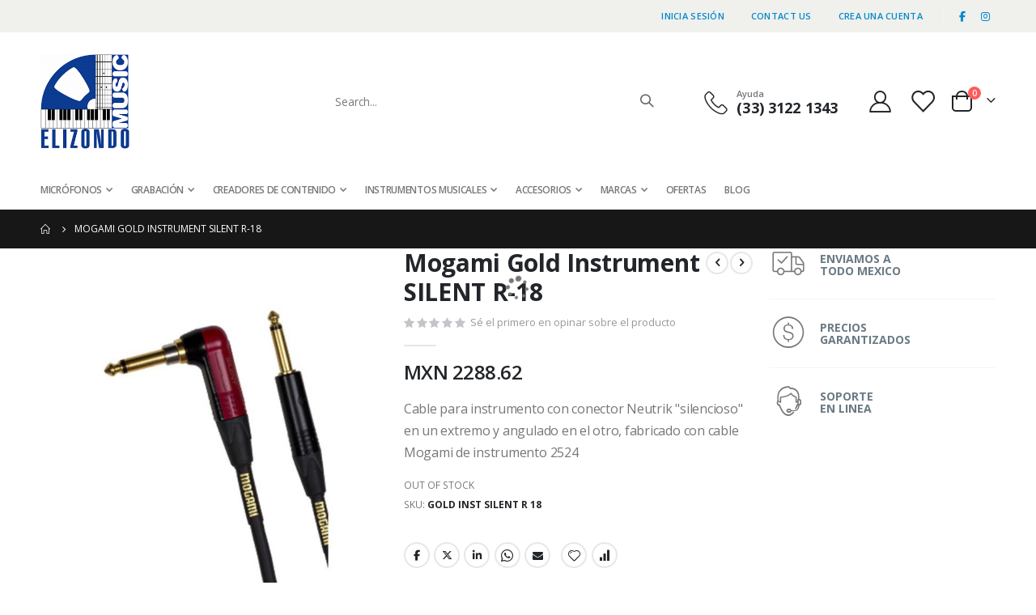

--- FILE ---
content_type: text/html; charset=UTF-8
request_url: https://elizondomusic.com/gold-instrument-silent-r-18.html
body_size: 20312
content:
<!doctype html>
<html lang="es">
    <head prefix="og: http://ogp.me/ns# fb: http://ogp.me/ns/fb# product: http://ogp.me/ns/product#">
        <script>
    var LOCALE = 'es\u002DMX';
    var BASE_URL = 'https\u003A\u002F\u002Felizondomusic.com\u002F';
    var require = {
        'baseUrl': 'https\u003A\u002F\u002Felizondomusic.com\u002Fstatic\u002Fversion1768744319\u002Ffrontend\u002FSmartwave\u002Fporto\u002Fes_MX'
    };</script>        <meta charset="utf-8"/>
<meta name="title" content="Elizondo Music Mexico Mogami Gold Instrument SILENT R-18"/>
<meta name="description" content="Elizondo Music Mexico"/>
<meta name="keywords" content="Elizondo Music Mexico"/>
<meta name="robots" content="INDEX,FOLLOW"/>
<meta name="viewport" content="width=device-width, initial-scale=1, maximum-scale=1.0, user-scalable=no"/>
<meta name="format-detection" content="telephone=no"/>
<title>Elizondo Music Mexico Mogami Gold Instrument SILENT R-18</title>
                <link rel="stylesheet" type="text/css" media="all" href="https://elizondomusic.com/static/version1768744319/frontend/Smartwave/porto/es_MX/mage/calendar.css" />
<link rel="stylesheet" type="text/css" media="all" href="https://elizondomusic.com/static/version1768744319/frontend/Smartwave/porto/es_MX/Mageplaza_Blog/css/mpBlogIcon.css" />
<link rel="stylesheet" type="text/css" media="all" href="https://elizondomusic.com/static/version1768744319/frontend/Smartwave/porto/es_MX/css/styles-m.css" />
<link rel="stylesheet" type="text/css" media="all" href="https://elizondomusic.com/static/version1768744319/frontend/Smartwave/porto/es_MX/owl.carousel/assets/owl.carousel.css" />
<link rel="stylesheet" type="text/css" media="all" href="https://elizondomusic.com/static/version1768744319/frontend/Smartwave/porto/es_MX/fancybox/css/jquery.fancybox.css" />
<link rel="stylesheet" type="text/css" media="all" href="https://elizondomusic.com/static/version1768744319/frontend/Smartwave/porto/es_MX/icon-fonts/css/porto-icons-codes.css" />
<link rel="stylesheet" type="text/css" media="all" href="https://elizondomusic.com/static/version1768744319/frontend/Smartwave/porto/es_MX/simple-line-icons/css/simple-line-icons.css" />
<link rel="stylesheet" type="text/css" media="all" href="https://elizondomusic.com/static/version1768744319/frontend/Smartwave/porto/es_MX/icon-fonts/css/animation.css" />
<link rel="stylesheet" type="text/css" media="all" href="https://elizondomusic.com/static/version1768744319/frontend/Smartwave/porto/es_MX/font-awesome/css/font-awesome.min.css" />
<link rel="stylesheet" type="text/css" media="all" href="https://elizondomusic.com/static/version1768744319/frontend/Smartwave/porto/es_MX/jquery/uppy/dist/uppy-custom.css" />
<link rel="stylesheet" type="text/css" media="all" href="https://elizondomusic.com/static/version1768744319/frontend/Smartwave/porto/es_MX/Mageplaza_Search/css/algoliasearch.css" />
<link rel="stylesheet" type="text/css" media="all" href="https://elizondomusic.com/static/version1768744319/frontend/Smartwave/porto/es_MX/Smartwave_Dailydeals/css/style.css" />
<link rel="stylesheet" type="text/css" media="all" href="https://elizondomusic.com/static/version1768744319/frontend/Smartwave/porto/es_MX/Smartwave_Filterproducts/css/owl.carousel/assets/owl.carousel.css" />
<link rel="stylesheet" type="text/css" media="all" href="https://elizondomusic.com/static/version1768744319/frontend/Smartwave/porto/es_MX/StripeIntegration_Payments/css/wallets.css" />
<link rel="stylesheet" type="text/css" media="all" href="https://elizondomusic.com/static/version1768744319/frontend/Smartwave/porto/es_MX/mage/gallery/gallery.css" />
<link rel="stylesheet" type="text/css" media="all" href="https://elizondomusic.com/static/version1768744319/frontend/Smartwave/porto/es_MX/Mageplaza_Core/css/owl.carousel.css" />
<link rel="stylesheet" type="text/css" media="all" href="https://elizondomusic.com/static/version1768744319/frontend/Smartwave/porto/es_MX/Mageplaza_Core/css/owl.theme.css" />
<link rel="stylesheet" type="text/css" media="screen and (min-width: 768px)" href="https://elizondomusic.com/static/version1768744319/frontend/Smartwave/porto/es_MX/css/styles-l.css" />
<link rel="stylesheet" type="text/css" media="print" href="https://elizondomusic.com/static/version1768744319/frontend/Smartwave/porto/es_MX/css/print.css" />
<script type="text/javascript" src="https://elizondomusic.com/static/version1768744319/_cache/merged/813682734e7a9e67f6c3ab0df656f289.js"></script>
<link rel="stylesheet" type="text/css" href="//fonts.googleapis.com/css?family=Shadows+Into+Light" />
<link rel="icon" type="image/x-icon" href="https://elizondomusic.com/media/favicon/stores/1/logo_medium_1.png" />
<link rel="shortcut icon" type="image/x-icon" href="https://elizondomusic.com/media/favicon/stores/1/logo_medium_1.png" />
<meta name="google-site-verification" content="ft8qFK4JACn0gecqPeOEfhfigO2ylPgF7Va9hg_xwh4" />
<meta name="facebook-domain-verification" content="fln8lnjdidoq2ixv6fqp8eoi2lahgk" />



<!-- Meta Pixel Code -->
<script>
!function(f,b,e,v,n,t,s)
{if(f.fbq)return;n=f.fbq=function(){n.callMethod?
n.callMethod.apply(n,arguments):n.queue.push(arguments)};
if(!f._fbq)f._fbq=n;n.push=n;n.loaded=!0;n.version='2.0';
n.queue=[];t=b.createElement(e);t.async=!0;
t.src=v;s=b.getElementsByTagName(e)[0];
s.parentNode.insertBefore(t,s)}(window, document,'script',
'https://connect.facebook.net/en_US/fbevents.js');
fbq('init', '407731937923690');
fbq('track', 'PageView');
</script>
<noscript><img height="1" width="1" style="display:none"
src="https://www.facebook.com/tr?id=407731937923690&ev=PageView&noscript=1"
/></noscript>
<!-- End Meta Pixel Code -->


<!-- Global site tag (gtag.js) - Google Analytics -->
<script async src="https://www.googletagmanager.com/gtag/js?id=G-4FNY4VKP0T"></script>
<script>
  window.dataLayer = window.dataLayer || [];
  function gtag(){dataLayer.push(arguments);}
  gtag('js', new Date());

  gtag('config', 'G-4FNY4VKP0T');
</script>

<!-- Google Tag Manager -->
<script>(function(w,d,s,l,i){w[l]=w[l]||[];w[l].push({'gtm.start':
new Date().getTime(),event:'gtm.js'});var f=d.getElementsByTagName(s)[0],
j=d.createElement(s),dl=l!='dataLayer'?'&l='+l:'';j.async=true;j.src=
'https://www.googletagmanager.com/gtm.js?id='+i+dl;f.parentNode.insertBefore(j,f);
})(window,document,'script','dataLayer','GTM-WQ5TZTB');</script>
<!-- End Google Tag Manager -->

<link rel="stylesheet" href="https://cdn.tecnologia01.com/whatsappwidget/styles.css">
<script src="https://cdn.tecnologia01.com/whatsappwidget/widget.js?config=elizondomusic.js" defer></script>
        <link rel='stylesheet' href='//fonts.googleapis.com/css?family=Poppins%3A300%2C300italic%2C400%2C400italic%2C600%2C600italic%2C700%2C700italic%2C800%2C800italic' type='text/css' />
<link href="//fonts.googleapis.com/css?family=Oswald:300,400,500,600,700" rel="stylesheet">
<link href="//fonts.googleapis.com/css?family=Poppins:200,300,400,500,600,700,800" rel="stylesheet">
<link rel="stylesheet" href="//fonts.googleapis.com/css?family=Open+Sans%3A300%2C300italic%2C400%2C400italic%2C600%2C600italic%2C700%2C700italic%2C800%2C800italic&amp;v1&amp;subset=latin%2Clatin-ext" type="text/css" media="screen"/>
    <link rel="stylesheet" type="text/css" media="all" href="https://elizondomusic.com/media/porto/web/bootstrap/css/bootstrap.optimized.min.css">
    <link rel="stylesheet" type="text/css" media="all" href="https://elizondomusic.com/media/porto/web/css/animate.optimized.css">
<link rel="stylesheet" type="text/css" media="all" href="https://elizondomusic.com/media/porto/web/css/header/type1.css">
<link rel="stylesheet" type="text/css" media="all" href="https://elizondomusic.com/media/porto/web/css/custom.css">
<link rel="stylesheet" type="text/css" media="all" href="https://elizondomusic.com/media/porto/configed_css/design_default.css">
<link rel="stylesheet" type="text/css" media="all" href="https://elizondomusic.com/media/porto/configed_css/settings_default.css">
<script type="text/javascript">
window.theme = {};
var js_porto_vars = {"rtl":""};
var redirect_cart = false;
</script>
<script type="text/javascript">
require([
    'jquery',
    'pt_animate'
], function ($) {
  $(window).on('load', function(){
    var $wrap = $(document.body);
    if ($.isFunction($.fn.themeAnimate)) {
      $wrap.find('[data-plugin-animate], [data-appear-animation]').each(function() {
        var $this = $(this),
            opts;

        var pluginOptions = $this.data('plugin-options');
        if (pluginOptions) {
          if (typeof pluginOptions == 'string') {
            opts = JSON.parse(pluginOptions.replace(/'/g,'"').replace(';',''));
          } else {
            opts = pluginOptions;
          }
        }
        $this.themeAnimate(opts);
      });
    }
  });
});
</script>

<meta property="og:type" content="product" />
<meta property="og:title"
      content="Mogami&#x20;Gold&#x20;Instrument&#x20;SILENT&#x20;R-18" />
<meta property="og:image"
      content="https://elizondomusic.com/media/catalog/product/cache/6517c62f5899ad6aa0ba23ceb3eeff97/s/i/silentgold-instrument_sr_1.jpg" />
<meta property="og:description"
      content="Cable&#x20;para&#x20;instrumento&#x20;con&#x20;conector&#x20;Neutrik&#x20;&quot;silencioso&quot;&#x20;en&#x20;&#x20;un&#x20;extremo&#x20;y&#x20;angulado&#x20;en&#x20;el&#x20;otro,&#x20;fabricado&#x20;con&#x20;cable&#x20;Mogami&#x20;de&#x20;instrumento&#x20;2524" />
<meta property="og:url" content="https://elizondomusic.com/gold-instrument-silent-r-18.html" />
    <meta property="product:price:amount" content="2288.62"/>
    <meta property="product:price:currency"
      content="MXN"/>
    </head>
    <body data-container="body"
          data-mage-init='{"loaderAjax": {}, "loader": { "icon": "https://elizondomusic.com/static/version1768744319/frontend/Smartwave/porto/es_MX/images/loader-2.gif"}}'
        id="html-body" itemtype="http://schema.org/Product" itemscope="itemscope" class="catalog-product-view product-type-default product-gold-instrument-silent-r-18  layout-1220 wide page-layout-2columns-right">
        
<script type="text/x-magento-init">
    {
        "*": {
            "Magento_PageBuilder/js/widget-initializer": {
                "config": {"[data-content-type=\"slider\"][data-appearance=\"default\"]":{"Magento_PageBuilder\/js\/content-type\/slider\/appearance\/default\/widget":false},"[data-content-type=\"map\"]":{"Magento_PageBuilder\/js\/content-type\/map\/appearance\/default\/widget":false},"[data-content-type=\"row\"]":{"Magento_PageBuilder\/js\/content-type\/row\/appearance\/default\/widget":false},"[data-content-type=\"tabs\"]":{"Magento_PageBuilder\/js\/content-type\/tabs\/appearance\/default\/widget":false},"[data-content-type=\"slide\"]":{"Magento_PageBuilder\/js\/content-type\/slide\/appearance\/default\/widget":{"buttonSelector":".pagebuilder-slide-button","showOverlay":"hover","dataRole":"slide"}},"[data-content-type=\"banner\"]":{"Magento_PageBuilder\/js\/content-type\/banner\/appearance\/default\/widget":{"buttonSelector":".pagebuilder-banner-button","showOverlay":"hover","dataRole":"banner"}},"[data-content-type=\"buttons\"]":{"Magento_PageBuilder\/js\/content-type\/buttons\/appearance\/inline\/widget":false},"[data-content-type=\"products\"][data-appearance=\"carousel\"]":{"Magento_PageBuilder\/js\/content-type\/products\/appearance\/carousel\/widget":false}},
                "breakpoints": {"desktop":{"label":"Desktop","stage":true,"default":true,"class":"desktop-switcher","icon":"Magento_PageBuilder::css\/images\/switcher\/switcher-desktop.svg","conditions":{"min-width":"1024px"},"options":{"products":{"default":{"slidesToShow":"5"}}}},"tablet":{"conditions":{"max-width":"1024px","min-width":"768px"},"options":{"products":{"default":{"slidesToShow":"4"},"continuous":{"slidesToShow":"3"}}}},"mobile":{"label":"Mobile","stage":true,"class":"mobile-switcher","icon":"Magento_PageBuilder::css\/images\/switcher\/switcher-mobile.svg","media":"only screen and (max-width: 767px)","conditions":{"max-width":"767px","min-width":"640px"},"options":{"products":{"default":{"slidesToShow":"3"}}}},"mobile-small":{"conditions":{"max-width":"640px"},"options":{"products":{"default":{"slidesToShow":"2"},"continuous":{"slidesToShow":"1"}}}}}            }
        }
    }
</script>

<div class="cookie-status-message" id="cookie-status">
    The store will not work correctly when cookies are disabled.</div>
<script type="text&#x2F;javascript">document.querySelector("#cookie-status").style.display = "none";</script>
<script type="text/x-magento-init">
    {
        "*": {
            "cookieStatus": {}
        }
    }
</script>

<script type="text/x-magento-init">
    {
        "*": {
            "mage/cookies": {
                "expires": null,
                "path": "\u002F",
                "domain": ".elizondomusic.com",
                "secure": true,
                "lifetime": "3600"
            }
        }
    }
</script>
    <noscript>
        <div class="message global noscript">
            <div class="content">
                <p>
                    <strong>JavaScript seems to be disabled in your browser.</strong>
                    <span>
                        For the best experience on our site, be sure to turn on Javascript in your browser.                    </span>
                </p>
            </div>
        </div>
    </noscript>

<script>
    window.cookiesConfig = window.cookiesConfig || {};
    window.cookiesConfig.secure = true;
</script><script>    require.config({
        map: {
            '*': {
                wysiwygAdapter: 'mage/adminhtml/wysiwyg/tiny_mce/tinymceAdapter'
            }
        }
    });</script><script>    require.config({
        paths: {
            googleMaps: 'https\u003A\u002F\u002Fmaps.googleapis.com\u002Fmaps\u002Fapi\u002Fjs\u003Fv\u003D3.56\u0026key\u003D'
        },
        config: {
            'Magento_PageBuilder/js/utils/map': {
                style: '',
            },
            'Magento_PageBuilder/js/content-type/map/preview': {
                apiKey: '',
                apiKeyErrorMessage: 'You\u0020must\u0020provide\u0020a\u0020valid\u0020\u003Ca\u0020href\u003D\u0027https\u003A\u002F\u002Felizondomusic.com\u002Fadminhtml\u002Fsystem_config\u002Fedit\u002Fsection\u002Fcms\u002F\u0023cms_pagebuilder\u0027\u0020target\u003D\u0027_blank\u0027\u003EGoogle\u0020Maps\u0020API\u0020key\u003C\u002Fa\u003E\u0020to\u0020use\u0020a\u0020map.'
            },
            'Magento_PageBuilder/js/form/element/map': {
                apiKey: '',
                apiKeyErrorMessage: 'You\u0020must\u0020provide\u0020a\u0020valid\u0020\u003Ca\u0020href\u003D\u0027https\u003A\u002F\u002Felizondomusic.com\u002Fadminhtml\u002Fsystem_config\u002Fedit\u002Fsection\u002Fcms\u002F\u0023cms_pagebuilder\u0027\u0020target\u003D\u0027_blank\u0027\u003EGoogle\u0020Maps\u0020API\u0020key\u003C\u002Fa\u003E\u0020to\u0020use\u0020a\u0020map.'
            },
        }
    });</script><script>
    require.config({
        shim: {
            'Magento_PageBuilder/js/utils/map': {
                deps: ['googleMaps']
            }
        }
    });</script><script type="text/javascript">
require([
    'jquery'
], function ($) {
    $(document).ready(function(){
        if(!($("body").hasClass("product-type-carousel") || $("body").hasClass("product-type-fullwidth") || $("body").hasClass("product-type-grid") || $("body").hasClass("product-type-sticky-right") || $("body").hasClass("product-type-wide-grid"))) {
                      }
        });
});
</script>
<div class="page-wrapper"><div class="porto-block-html-top">
  <div class="background-color-dark text-color-light d-none">
      </div>
</div>
<script type="text/javascript">
  require([
      'jquery'
  ], function ($) {
      $('.porto-block-html-top > div').removeClass('d-none').append('<button class="mfp-close">×</button>');
      $('body').on('click', '.porto-block-html-top .mfp-close', function() {
        $(this).parent().fadeOut();
      });
  });
</script>
<header class="page-header type1" >
  <div class="main-panel-top">
      <div class="container">
          <div class="main-panel-inner">
              <div class="panel wrapper">
                <div class="header-left">
                  <div class="panel header">
                                                              </div>
                </div>
                <div class="header-right">
                  <div class="panel header show-icon-tablet">
                    <div class="top-links-icon">
                      <a href="javascript:;">Links</a>
                    </div>
                    <ul class="header links">    <li class="greet welcome" data-bind="scope: 'customer'">
        <!-- ko if: customer().fullname  -->
        <span class="logged-in"
              data-bind="text: new String('Welcome, %1!').
              replace('%1', customer().fullname)">
        </span>
        <!-- /ko -->
        <!-- ko ifnot: customer().fullname  -->
        <span class="not-logged-in"
              data-bind="text: ''"></span>
                <!-- /ko -->
    </li>
        <script type="text/x-magento-init">
        {
            "*": {
                "Magento_Ui/js/core/app": {
                    "components": {
                        "customer": {
                            "component": "Magento_Customer/js/view/customer"
                        }
                    }
                }
            }
        }
    </script>
<li class="item link compare hide" data-bind="scope: 'compareProducts'" data-role="compare-products-link">
    <a class="action compare" title="Compare Products"
       data-bind="attr: {'href': compareProducts().listUrl}, css: {'': !compareProducts().count}"
    >
    	<em class="porto-icon-chart hidden-xs"></em>
        Compare        (<span class="counter qty" data-bind="text: compareProducts().countCaption"></span>)
    </a>
</li>
<script type="text/x-magento-init">
{"[data-role=compare-products-link]": {"Magento_Ui/js/core/app": {"components":{"compareProducts":{"component":"Magento_Catalog\/js\/view\/compare-products"}}}}}
</script>
<li class="link authorization-link" data-label="or">
    <a href="https://elizondomusic.com/customer/account/login/referer/aHR0cHM6Ly9lbGl6b25kb211c2ljLmNvbS9nb2xkLWluc3RydW1lbnQtc2lsZW50LXItMTguaHRtbA~~/"        >Inicia sesión</a>
</li>
<li><a href="https://elizondomusic.com/contact">Contact Us</a></li>
<li><a href="https://elizondomusic.com/customer/account/create/" id="idINAD8tSv" >Crea una cuenta</a></li></ul>                  </div>
                  <span class="gap">|</span> <div class="share-links"> <a target="_blank" rel="nofollow" class="share-facebook" href="https://www.facebook.com/profile.php?id=650317847" title="Facebook"></a> <!--<a target="_blank" rel="nofollow" class="share-twitter" href="#" title="Twitter"></a>--> <a target="_blank" rel="nofollow" class="share-instagram" href="https://www.instagram.com/elizondomusic/" title="Instagram"></a> </div> 
                </div>
              </div>
          </div>
      </div>
  </div>
  <div class="header-main">
    <div class="header content header-row">
      <div class="header-left">
        <span data-action="toggle-nav" class="action nav-toggle"><span>Toggle Nav</span></span>
            <a class="logo" href="https://elizondomusic.com/" title="logo">
        <img src="https://elizondomusic.com/media/logo/stores/1/logo_medium_1.png"
             alt="logo"
             width="110"                     />
    </a>
      </div>
      <div class="header-center">
        <div class="search-area show-icon-tablet">
          <a href="javascript:void(0);" class="search-toggle-icon"><span><i class="porto-icon-magnifier"></i></span></a>
          <div class="block block-search">
    <div class="block block-content">
        <form class="form minisearch" id="search_mini_form" action="https://elizondomusic.com/catalogsearch/result/" method="get">
            <div class="field search">
                <div class="control">
                    <input id="search"
                           data-mage-init='{"quickSearch":{
                                "formSelector":"#search_mini_form",
                                "url":"https://elizondomusic.com/search/ajax/suggest/",
                                "destinationSelector":"#search_autocomplete"}
                           }'
                           type="text"
                           name="q"
                           value=""
                           placeholder="Search..."
                           class="input-text"
                           maxlength="128"
                           role="combobox"
                           aria-haspopup="false"
                           aria-autocomplete="both"
                           autocomplete="off"/>
                    <div id="search_autocomplete" class="search-autocomplete"></div>
                    <div class="nested">
    <a class="action advanced" href="https://elizondomusic.com/catalogsearch/advanced/" data-action="advanced-search">
        Advanced Search    </a>
</div>
                </div>
            </div>
            <div class="actions">
                <button type="submit"
                        title="Search"
                        class="action search">
                    <span>Search</span>
                </button>
            </div>
        </form>
    </div>
</div>
        </div>
      </div>
      <div class="header-right">
        <div class="header-contact">
          <div class="custom-block"><div class="porto-sicon-box text-left mx-4 mb-0 d-none d-lg-flex d-sticky-header-none style_1 default-icon header"> <div class="porto-sicon-default"> <div class="porto-just-icon-wrapper" style="text-align: center;"> <div class="porto-icon none" style="height: 1em;color: #222529; font-size: 29px; display: inline-block;line-height:1;"><i class="porto-icon-phone-2"></i></div> </div> </div> <div class="porto-sicon-header"> <h3 class="porto-sicon-title" style="font-weight: 600; font-size: 11px; line-height: 1.2; color: #777777;margin: 0 0 3px;">Ayuda</h3> <p style="font-weight: 700; font-size: 18px; line-height: 0.9; color: #222529;"><a href="tel:(33)31221343">(33) 3122 1343</a></p> </div> </div></div>          <a href="https://elizondomusic.com/customer/account/" class="my-account m-l-xs mr-1 mr-lg-2" title="My Account"><i class="porto-icon-user-2"></i></a>
          <a href="https://elizondomusic.com/wishlist" class="wishlist mr-1 mr-lg-2 pr-lg-1" title="Wishlist"><i class="porto-icon-wishlist-2"></i></a>
        </div>
        
<div data-block="minicart" class="minicart-wrapper cart-design-2">
    <a class="action showcart" href="https://elizondomusic.com/checkout/cart/"
       data-bind="scope: 'minicart_content'">
       <i class="minicart-icon porto-icon-cart-thick-1"></i>
        <span class="text">Cart</span>
        <span class="counter qty empty"
              data-bind="css: { empty: !!getCartParam('summary_count') == false }, blockLoader: isLoading">
            <span class="counter-number">
            <!-- ko if: getCartParam('summary_count') --><!-- ko text: getCartParam('summary_count') --><!-- /ko --><!-- /ko -->
            <!-- ko ifnot: getCartParam('summary_count') -->0<!-- /ko -->
            </span>
            <span class="counter-label">
                <!-- ko i18n: 'items' --><!-- /ko -->
            </span>
        </span>
    </a>
    <a class="showcart action-subtotal d-none" href="https://elizondomusic.com/checkout/cart/"
       data-bind="scope: 'minicart_content'">
        <span class="cart-subtotal">
          <span class="label1">Carro de compras</span>
          <span class="label2 d-none">Cart</span>
          <span class="cart-price">
            <span class="amount" data-bind="html: getCartParam('subtotal')">
              <!-- ko if: !getCartParam('subtotal') -->
                  <!-- ko i18n: '€ 0.00' --><!-- /ko -->
              <!-- /ko -->
            </span>
          </span>
        </span>
    </a>
            <div class="block block-minicart empty"
             data-role="dropdownDialog"
             data-mage-init='{"dropdownDialog":{
                "appendTo":"[data-block=minicart]",
                "triggerTarget":".showcart",
                "timeout": "2000",
                "closeOnMouseLeave": false,
                "closeOnEscape": true,
                "triggerClass":"active",
                "parentClass":"active",
                "buttons":[]}}'>
            <div id="minicart-content-wrapper" data-bind="scope: 'minicart_content'">
                <!-- ko template: getTemplate() --><!-- /ko -->
            </div>
        </div>
        <script>window.checkout = {"shoppingCartUrl":"https:\/\/elizondomusic.com\/checkout\/cart\/","checkoutUrl":"https:\/\/elizondomusic.com\/checkout\/","updateItemQtyUrl":"https:\/\/elizondomusic.com\/checkout\/sidebar\/updateItemQty\/","removeItemUrl":"https:\/\/elizondomusic.com\/checkout\/sidebar\/removeItem\/","imageTemplate":"Magento_Catalog\/product\/image_with_borders","baseUrl":"https:\/\/elizondomusic.com\/","minicartMaxItemsVisible":5,"websiteId":"1","maxItemsToDisplay":10,"storeId":"1","storeGroupId":"1","agreementIds":["1"],"payPalBraintreeClientToken":"","customerLoginUrl":"https:\/\/elizondomusic.com\/customer\/account\/login\/referer\/aHR0cHM6Ly9lbGl6b25kb211c2ljLmNvbS9nb2xkLWluc3RydW1lbnQtc2lsZW50LXItMTguaHRtbA~~\/","isRedirectRequired":false,"autocomplete":"off","captcha":{"user_login":{"isCaseSensitive":true,"imageHeight":50,"imageSrc":"","refreshUrl":"https:\/\/elizondomusic.com\/captcha\/refresh\/","isRequired":false,"timestamp":1768817232}}}</script>    <script type="text/x-magento-init">
    {
        "[data-block='minicart']": {
            "Magento_Ui/js/core/app": {"components":{"minicart_content":{"children":{"subtotal.container":{"children":{"subtotal":{"children":{"subtotal.totals":{"config":{"display_cart_subtotal_incl_tax":0,"display_cart_subtotal_excl_tax":1,"template":"Magento_Tax\/checkout\/minicart\/subtotal\/totals"},"children":{"subtotal.totals.msrp":{"component":"Magento_Msrp\/js\/view\/checkout\/minicart\/subtotal\/totals","config":{"displayArea":"minicart-subtotal-hidden","template":"Magento_Msrp\/checkout\/minicart\/subtotal\/totals"}}},"component":"Magento_Tax\/js\/view\/checkout\/minicart\/subtotal\/totals"}},"component":"uiComponent","config":{"template":"Magento_Checkout\/minicart\/subtotal"}},"payment_method_messaging_element_minicart":{"component":"StripeIntegration_Payments\/js\/view\/checkout\/cart\/payment_method_messaging_element_minicart","config":{"template":"StripeIntegration_Payments\/checkout\/cart\/payment_method_messaging_element_minicart","selector":"payment-method-messaging-element-minicart"}}},"component":"uiComponent","config":{"displayArea":"subtotalContainer"}},"item.renderer":{"component":"Magento_Checkout\/js\/view\/cart-item-renderer","config":{"displayArea":"defaultRenderer","template":"Magento_Checkout\/minicart\/item\/default"},"children":{"item.image":{"component":"Magento_Catalog\/js\/view\/image","config":{"template":"Magento_Catalog\/product\/image","displayArea":"itemImage"}},"checkout.cart.item.price.sidebar":{"component":"uiComponent","config":{"template":"Magento_Checkout\/minicart\/item\/price","displayArea":"priceSidebar"}}}},"extra_info":{"component":"uiComponent","config":{"displayArea":"extraInfo"},"children":{"paypal_braintree_message":{"component":"PayPal_Braintree\/js\/messages\/mini-cart"}}},"promotion":{"component":"uiComponent","config":{"displayArea":"promotion"}}},"config":{"itemRenderer":{"default":"defaultRenderer","simple":"defaultRenderer","virtual":"defaultRenderer"},"template":"Magento_Checkout\/minicart\/content"},"component":"Magento_Checkout\/js\/view\/minicart"}},"types":[]}        },
        "*": {
            "Magento_Ui/js/block-loader": "https\u003A\u002F\u002Felizondomusic.com\u002Fstatic\u002Fversion1768744319\u002Ffrontend\u002FSmartwave\u002Fporto\u002Fes_MX\u002Fimages\u002Floader\u002D1.gif"
        }
    }
    </script>
    </div>
      </div>
    </div>
  </div>
      <div class="sections nav-sections">
                <div class="section-items nav-sections-items"
             data-mage-init='{"tabs":{"openedState":"active"}}'>
                                            <div class="section-item-title nav-sections-item-title"
                     data-role="collapsible">
                    <a class="nav-sections-item-switch"
                       data-toggle="switch" href="#store.menu">
                        Menu                    </a>
                </div>
                <div class="section-item-content nav-sections-item-content"
                     id="store.menu"
                     data-role="content">
                    
<nav class="navigation sw-megamenu " role="navigation">
    <ul>
        <li class="ui-menu-item level0 fullwidth parent "><div class="open-children-toggle"></div><a href="https://elizondomusic.com/microfonos.html" class="level-top" title="Micrófonos"><span>Micrófonos</span></a><div class="level0 submenu"><div class="container"><div class="row"><ul class="subchildmenu col-md-12 mega-columns columns4"><li class="ui-menu-item level1 "><a href="https://elizondomusic.com/microfonos/microfonos-para-dslr.html" title="Cámara DSLR"><span>Cámara DSLR</span></a></li><li class="ui-menu-item level1 "><a href="https://elizondomusic.com/microfonos/condensador.html" title="Condensador"><span>Condensador</span></a></li><li class="ui-menu-item level1 "><a href="https://elizondomusic.com/microfonos/microfonos-dinamicos.html" title="Dinámicos "><span>Dinámicos </span></a></li><li class="ui-menu-item level1 "><a href="https://elizondomusic.com/microfonos/microfonos-de-estudio.html" title="Estudio"><span>Estudio</span></a></li><li class="ui-menu-item level1 "><a href="https://elizondomusic.com/microfonos/microfonos-inalambricos.html" title="Inalámbricos"><span>Inalámbricos</span></a></li><li class="ui-menu-item level1 "><a href="https://elizondomusic.com/microfonos/microfonos-de-solapa-lavalier.html" title="Lavalier (solapa)"><span>Lavalier (solapa)</span></a></li><li class="ui-menu-item level1 "><a href="https://elizondomusic.com/microfonos/microfonos-de-liston.html" title="Listón"><span>Listón</span></a></li><li class="ui-menu-item level1 "><a href="https://elizondomusic.com/microfonos/movil.html" title="Móvil"><span>Móvil</span></a></li><li class="ui-menu-item level1 "><a href="https://elizondomusic.com/microfonos/microfonos-para-sonido-en-vivo-y-locacion.html" title="Sonido en Vivo y Locación"><span>Sonido en Vivo y Locación</span></a></li><li class="ui-menu-item level1 "><a href="https://elizondomusic.com/microfonos/streamers-and-gamers.html" title="Streamers y Gamers "><span>Streamers y Gamers </span></a></li><li class="ui-menu-item level1 "><a href="https://elizondomusic.com/microfonos/microfonos-usb.html" title="USB"><span>USB</span></a></li><li class="ui-menu-item level1 "><a href="https://elizondomusic.com/microfonos/accesorios.html" title=" Accesorios"><span> Accesorios</span></a></li></ul></div></div></div></li><li class="ui-menu-item level0 fullwidth parent "><div class="open-children-toggle"></div><a href="https://elizondomusic.com/son.html" class="level-top" title="Grabación"><span>Grabación</span></a><div class="level0 submenu"><div class="container"><div class="row"><ul class="subchildmenu col-md-12 mega-columns columns4"><li class="ui-menu-item level1 parent "><div class="open-children-toggle"></div><a href="https://elizondomusic.com/son/interfaces.html" title="Interfaces"><span>Interfaces</span></a><ul class="subchildmenu "><li class="ui-menu-item level2 "><a href="https://elizondomusic.com/son/interfaces/convertidores-de-audio.html" title="Convertidores de Audio"><span>Convertidores de Audio</span></a></li></ul></li><li class="ui-menu-item level1 "><a href="https://elizondomusic.com/son/microfonos-y-accesorios.html" title="Micrófonos y Accesorios"><span>Micrófonos y Accesorios</span></a></li><li class="ui-menu-item level1 parent "><div class="open-children-toggle"></div><a href="https://elizondomusic.com/son/sonido-de-instalacion.html" title="Sonido de Instalación"><span>Sonido de Instalación</span></a><ul class="subchildmenu "><li class="ui-menu-item level2 "><a href="https://elizondomusic.com/son/sonido-de-instalacion/amplificadores.html" title="Amplificadores"><span>Amplificadores</span></a></li><li class="ui-menu-item level2 "><a href="https://elizondomusic.com/son/sonido-de-instalacion/compresores-y-channel-strip.html" title="Compresores y Channel Strip "><span>Compresores y Channel Strip </span></a></li><li class="ui-menu-item level2 "><a href="https://elizondomusic.com/son/sonido-de-instalacion/mezcladores.html" title="Mezcladoras"><span>Mezcladoras</span></a></li><li class="ui-menu-item level2 "><a href="https://elizondomusic.com/son/sonido-de-instalacion/preamplificadores.html" title="Preamplificadores"><span>Preamplificadores</span></a></li><li class="ui-menu-item level2 "><a href="https://elizondomusic.com/son/sonido-de-instalacion/fuentes-de-audio.html" title="Crossovers y Ecualizadores"><span>Crossovers y Ecualizadores</span></a></li><li class="ui-menu-item level2 "><a href="https://elizondomusic.com/son/sonido-de-instalacion/accesorios.html" title="Accesorios"><span>Accesorios</span></a></li><li class="ui-menu-item level2 "><a href="https://elizondomusic.com/son/sonido-de-instalacion/distribuidores-de-energia.html" title="Distribuidores de Energía"><span>Distribuidores de Energía</span></a></li></ul></li><li class="ui-menu-item level1 "><a href="https://elizondomusic.com/son/sonido-en-vivo.html" title="Sonido en vivo"><span>Sonido en vivo</span></a></li></ul></div></div></div></li><li class="ui-menu-item level0 fullwidth parent "><div class="open-children-toggle"></div><a href="https://elizondomusic.com/creadores-de-contenido.html" class="level-top" title="Creadores de contenido"><span>Creadores de contenido</span></a><div class="level0 submenu"><div class="container"><div class="row"><ul class="subchildmenu col-md-12 mega-columns columns4"><li class="ui-menu-item level1 "><a href="https://elizondomusic.com/creadores-de-contenido/coleccion-blanca-white.html" title="Colección Blanca (White) "><span>Colección Blanca (White) </span></a></li></ul></div></div></div></li><li class="ui-menu-item level0 fullwidth parent "><div class="open-children-toggle"></div><a href="https://elizondomusic.com/instrumentos-musicales.html" class="level-top" title="Instrumentos Musicales"><span>Instrumentos Musicales</span></a><div class="level0 submenu"><div class="container"><div class="row"><ul class="subchildmenu col-md-12 mega-columns columns4"><li class="ui-menu-item level1 parent "><div class="open-children-toggle"></div><a href="https://elizondomusic.com/instrumentos-musicales/guitarras.html" title="Guitarras"><span>Guitarras</span></a><ul class="subchildmenu "><li class="ui-menu-item level2 "><a href="https://elizondomusic.com/instrumentos-musicales/guitarras/atenuadores-y-simuladores.html" title="Atenuadores y simuladores"><span>Atenuadores y simuladores</span></a></li></ul></li><li class="ui-menu-item level1 parent "><div class="open-children-toggle"></div><a href="https://elizondomusic.com/instrumentos-musicales/teclados-y-sintetizadores.html" title=" Teclados y sintetizadores"><span> Teclados y sintetizadores</span></a><ul class="subchildmenu "><li class="ui-menu-item level2 "><a href="https://elizondomusic.com/instrumentos-musicales/teclados-y-sintetizadores/controladores-midi.html" title="Controladores MIDI"><span>Controladores MIDI</span></a></li></ul></li><li class="ui-menu-item level1 "><a href="https://elizondomusic.com/instrumentos-musicales/accesorios-para-instrumentos.html" title="Batería y Percussion"><span>Batería y Percussion</span></a></li></ul></div></div></div></li><li class="ui-menu-item level0 fullwidth parent "><div class="open-children-toggle"></div><a href="https://elizondomusic.com/accesorios.html" class="level-top" title="Accesorios"><span>Accesorios</span></a><div class="level0 submenu"><div class="container"><div class="row"><ul class="subchildmenu col-md-12 mega-columns columns4"><li class="ui-menu-item level1 "><a href="https://elizondomusic.com/accesorios/atriles-y-soportes.html" title="Atriles y Soportes"><span>Atriles y Soportes</span></a></li><li class="ui-menu-item level1 "><a href="https://elizondomusic.com/accesorios/audifonos.html" title="Audifonos"><span>Audifonos</span></a></li><li class="ui-menu-item level1 "><a href="https://elizondomusic.com/accesorios/baquetas.html" title="Baquetas"><span>Baquetas</span></a></li><li class="ui-menu-item level1 parent "><div class="open-children-toggle"></div><a href="https://elizondomusic.com/accesorios/cables-y-adaptadores.html" title="Cables y Adaptadores"><span>Cables y Adaptadores</span></a><ul class="subchildmenu "><li class="ui-menu-item level2 "><a href="https://elizondomusic.com/accesorios/cables-y-adaptadores/cables-para-microfonos.html" title="Cables para Microfonos"><span>Cables para Microfonos</span></a></li><li class="ui-menu-item level2 "><a href="https://elizondomusic.com/accesorios/cables-y-adaptadores/cables-para-estudio.html" title="Cables para Estudio "><span>Cables para Estudio </span></a></li><li class="ui-menu-item level2 "><a href="https://elizondomusic.com/accesorios/cables-y-adaptadores/cables-midi.html" title="Cables Midi"><span>Cables Midi</span></a></li><li class="ui-menu-item level2 "><a href="https://elizondomusic.com/accesorios/cables-y-adaptadores/cables-snake.html" title="Medusas (Multipar)"><span>Medusas (Multipar)</span></a></li><li class="ui-menu-item level2 "><a href="https://elizondomusic.com/accesorios/cables-y-adaptadores/cables-speaker.html" title="Cables Speaker"><span>Cables Speaker</span></a></li><li class="ui-menu-item level2 "><a href="https://elizondomusic.com/accesorios/cables-y-adaptadores/cables-guitar-instrument.html" title="Cables para Guitarra e Instrumentos"><span>Cables para Guitarra e Instrumentos</span></a></li><li class="ui-menu-item level2 "><a href="https://elizondomusic.com/accesorios/cables-y-adaptadores/cables-usb.html" title="Cables USB"><span>Cables USB</span></a></li><li class="ui-menu-item level2 parent "><div class="open-children-toggle"></div><a href="https://elizondomusic.com/accesorios/cables-y-adaptadores/otros.html" title="Otros"><span>Otros</span></a><ul class="subchildmenu "><li class="ui-menu-item level3 "><a href="https://elizondomusic.com/accesorios/cables-y-adaptadores/otros/pure-patch-estudio.html" title="Pure Patch Estudio"><span>Pure Patch Estudio</span></a></li><li class="ui-menu-item level3 "><a href="https://elizondomusic.com/accesorios/cables-y-adaptadores/otros/cables-para-reproductores-portatiles.html" title="Cables para Reproductores Portátiles"><span>Cables para Reproductores Portátiles</span></a></li><li class="ui-menu-item level3 "><a href="https://elizondomusic.com/accesorios/cables-y-adaptadores/otros/cables-para-grabadoras-digitales-aes-ebu.html" title="Cables para Grabadoras Digitales AES/EBU"><span>Cables para Grabadoras Digitales AES/EBU</span></a></li><li class="ui-menu-item level3 "><a href="https://elizondomusic.com/accesorios/cables-y-adaptadores/otros/cables-analogos-para-interface.html" title="Cables Análogos para Interface"><span>Cables Análogos para Interface</span></a></li></ul></li></ul></li><li class="ui-menu-item level1 "><a href="https://elizondomusic.com/accesorios/cuerdas.html" title="Cuerdas"><span>Cuerdas</span></a></li><li class="ui-menu-item level1 parent "><div class="open-children-toggle"></div><a href="https://elizondomusic.com/accesorios/estuches-y-fundas.html" title="Estuches y Fundas"><span>Estuches y Fundas</span></a><ul class="subchildmenu "><li class="ui-menu-item level2 "><a href="https://elizondomusic.com/accesorios/estuches-y-fundas/maletines-para-mezcladoras-dj.html" title="Maletines para mezcladoras/DJ"><span>Maletines para mezcladoras/DJ</span></a></li></ul></li><li class="ui-menu-item level1 "><a href="https://elizondomusic.com/accesorios/ios.html" title="IOS"><span>IOS</span></a></li><li class="ui-menu-item level1 "><a href="https://elizondomusic.com/accesorios/parches-para-bateria.html" title="Parches para Bateria"><span>Parches para Bateria</span></a></li><li class="ui-menu-item level1 "><a href="https://elizondomusic.com/accesorios/racks.html" title="Racks"><span>Racks</span></a></li></ul></div></div></div></li><li class="ui-menu-item level0 fullwidth parent "><div class="open-children-toggle"></div><a href="https://elizondomusic.com/marcas.html" class="level-top" title="Marcas"><span>Marcas</span></a><div class="level0 submenu"><div class="container"><div class="row"><ul class="subchildmenu col-md-12 mega-columns columns4"><li class="ui-menu-item level1 "><a href="https://elizondomusic.com/marcas/aphex.html" title="APHEX"><span>APHEX</span></a></li><li class="ui-menu-item level1 "><a href="https://elizondomusic.com/marcas/art.html" title="ART"><span>ART</span></a></li><li class="ui-menu-item level1 "><a href="https://elizondomusic.com/marcas/d-addario.html" title="D'Addario"><span>D'Addario</span></a></li><li class="ui-menu-item level1 "><a href="https://elizondomusic.com/marcas/ernie-ball.html" title="Ernie Ball"><span>Ernie Ball</span></a></li><li class="ui-menu-item level1 "><a href="https://elizondomusic.com/marcas/evans.html" title="Evans"><span>Evans</span></a></li><li class="ui-menu-item level1 "><a href="https://elizondomusic.com/marcas/floyd-rose.html" title="FLOYD-ROSE"><span>FLOYD-ROSE</span></a></li><li class="ui-menu-item level1 "><a href="https://elizondomusic.com/marcas/ik-multimedia.html" title="IK Multimedia"><span>IK Multimedia</span></a></li><li class="ui-menu-item level1 "><a href="https://elizondomusic.com/marcas/mogami.html" title="MOGAMI"><span>MOGAMI</span></a></li><li class="ui-menu-item level1 "><a href="https://elizondomusic.com/marcas/mxl.html" title="MXL"><span>MXL</span></a></li><li class="ui-menu-item level1 "><a href="https://elizondomusic.com/marcas/promark.html" title="ProMark"><span>ProMark</span></a></li><li class="ui-menu-item level1 "><a href="https://elizondomusic.com/marcas/rode.html" title="RODE"><span>RODE</span></a></li><li class="ui-menu-item level1 "><a href="https://elizondomusic.com/marcas/rme.html" title="RME"><span>RME</span></a></li><li class="ui-menu-item level1 "><a href="https://elizondomusic.com/marcas/skb.html" title="SKB"><span>SKB</span></a></li><li class="ui-menu-item level1 "><a href="https://elizondomusic.com/marcas/ultimate-support.html" title="Ultimate Support"><span>Ultimate Support</span></a></li></ul></div></div></div></li><li class="ui-menu-item level0 fullwidth "><a href="https://elizondomusic.com/ofertas.html" class="level-top" title="Ofertas"><span>Ofertas</span></a></li><div data-content-type="html" data-appearance="default" data-element="main" data-decoded="true"><ul class="blog-menu-item"> <li class="ui-menu-item level0"> <a href="https://elizondomusic.com/blog" class="level-top"><span>Blog</span></a> </li> </ul></div>    </ul>
</nav>

<script type="text/javascript">
    require([
        'jquery',
        'Smartwave_Megamenu/js/sw_megamenu'
    ], function ($) {
        $(".sw-megamenu").swMegamenu();
    });
</script>
                </div>
                                            <div class="section-item-title nav-sections-item-title"
                     data-role="collapsible">
                    <a class="nav-sections-item-switch"
                       data-toggle="switch" href="#store.links">
                        Cuenta                    </a>
                </div>
                <div class="section-item-content nav-sections-item-content"
                     id="store.links"
                     data-role="content">
                    <!-- Account links -->                </div>
                                    </div>
    </div>
</header>
<div class="breadcrumbs" data-mage-init='{
    "breadcrumbs": {
        "categoryUrlSuffix": ".html",
        "useCategoryPathInUrl": 0,
        "product": "Mogami Gold Instrument SILENT R-18"
    }
}'></div>
<main id="maincontent" class="page-main"><a id="contentarea" tabindex="-1"></a>
<div class="page messages"><div data-placeholder="messages"></div>
<div data-bind="scope: 'messages'">
    <!-- ko if: cookieMessagesObservable() && cookieMessagesObservable().length > 0 -->
    <div aria-atomic="true" role="alert" class="messages" data-bind="foreach: {
        data: cookieMessagesObservable(), as: 'message'
    }">
        <div data-bind="attr: {
            class: 'message-' + message.type + ' ' + message.type + ' message',
            'data-ui-id': 'message-' + message.type
        }">
            <div data-bind="html: $parent.prepareMessageForHtml(message.text)"></div>
        </div>
    </div>
    <!-- /ko -->

    <div aria-atomic="true" role="alert" class="messages" data-bind="foreach: {
        data: messages().messages, as: 'message'
    }, afterRender: purgeMessages">
        <div data-bind="attr: {
            class: 'message-' + message.type + ' ' + message.type + ' message',
            'data-ui-id': 'message-' + message.type
        }">
            <div data-bind="html: $parent.prepareMessageForHtml(message.text)"></div>
        </div>
    </div>
</div>

<script type="text/x-magento-init">
    {
        "*": {
            "Magento_Ui/js/core/app": {
                "components": {
                        "messages": {
                            "component": "Magento_Theme/js/view/messages"
                        }
                    }
                }
            }
    }
</script>
</div><div class="page-main-inner"><div class="columns"><div class="column main">    <div itemscope itemtype="http://schema.org/Product">
        <meta itemprop="name" content="Mogami Gold Instrument SILENT R-18" />
        <meta itemprop="image" content="https://elizondomusic.com/media/catalog/product/cache/6517c62f5899ad6aa0ba23ceb3eeff97/s/i/silentgold-instrument_sr_1.jpg" />
        <meta itemprop="description" content="" />
        <meta itemprop="url" content="https://elizondomusic.com/gold-instrument-silent-r-18.html" />
        <meta itemprop="sku" content="GOLD INST SILENT R 18" />
        <div itemtype="http://schema.org/AggregateRating" itemscope itemprop="aggregateRating">
            <meta itemprop="worstRating" content="1" />
            <meta itemprop="bestRating" content="5" />
            <meta itemprop="ratingValue" content="1" />
            <meta itemprop="reviewCount" content="0" />
        </div>
        <div itemprop="offers" itemscope itemtype="http://schema.org/Offer">
            <meta itemprop="priceCurrency" content="MXN" />
            <meta itemprop="price" content="2288.62" />
                            <link itemprop="availability" href="https://schema.org/OutOfStock" />
                    </div>
    </div>
<input name="form_key" type="hidden" value="owTfhJoCYxWxXu33" /><div id="authenticationPopup" data-bind="scope:'authenticationPopup', style: {display: 'none'}">
        <script>window.authenticationPopup = {"autocomplete":"off","customerRegisterUrl":"https:\/\/elizondomusic.com\/customer\/account\/create\/","customerForgotPasswordUrl":"https:\/\/elizondomusic.com\/customer\/account\/forgotpassword\/","baseUrl":"https:\/\/elizondomusic.com\/","customerLoginUrl":"https:\/\/elizondomusic.com\/customer\/ajax\/login\/"}</script>    <!-- ko template: getTemplate() --><!-- /ko -->
        <script type="text/x-magento-init">
        {
            "#authenticationPopup": {
                "Magento_Ui/js/core/app": {"components":{"authenticationPopup":{"component":"Magento_Customer\/js\/view\/authentication-popup","children":{"messages":{"component":"Magento_Ui\/js\/view\/messages","displayArea":"messages"},"captcha":{"component":"Magento_Captcha\/js\/view\/checkout\/loginCaptcha","displayArea":"additional-login-form-fields","formId":"user_login","configSource":"checkout"}}}}}            },
            "*": {
                "Magento_Ui/js/block-loader": "https\u003A\u002F\u002Felizondomusic.com\u002Fstatic\u002Fversion1768744319\u002Ffrontend\u002FSmartwave\u002Fporto\u002Fes_MX\u002Fimages\u002Floader\u002D1.gif"
                            }
        }
    </script>
</div>
<script type="text/x-magento-init">
    {
        "*": {
            "Magento_Customer/js/section-config": {
                "sections": {"stores\/store\/switch":["*"],"stores\/store\/switchrequest":["*"],"directory\/currency\/switch":["*"],"*":["messages"],"customer\/account\/logout":["*","recently_viewed_product","recently_compared_product","persistent"],"customer\/account\/loginpost":["*"],"customer\/account\/createpost":["*"],"customer\/account\/editpost":["*"],"customer\/ajax\/login":["checkout-data","cart","captcha"],"catalog\/product_compare\/add":["compare-products"],"catalog\/product_compare\/remove":["compare-products"],"catalog\/product_compare\/clear":["compare-products"],"sales\/guest\/reorder":["cart"],"sales\/order\/reorder":["cart"],"checkout\/cart\/add":["cart","directory-data"],"checkout\/cart\/delete":["cart"],"checkout\/cart\/updatepost":["cart"],"checkout\/cart\/updateitemoptions":["cart"],"checkout\/cart\/couponpost":["cart"],"checkout\/cart\/estimatepost":["cart"],"checkout\/cart\/estimateupdatepost":["cart"],"checkout\/onepage\/saveorder":["cart","checkout-data","last-ordered-items"],"checkout\/sidebar\/removeitem":["cart"],"checkout\/sidebar\/updateitemqty":["cart"],"rest\/*\/v1\/carts\/*\/payment-information":["cart","last-ordered-items","captcha","instant-purchase"],"rest\/*\/v1\/guest-carts\/*\/payment-information":["cart","captcha"],"rest\/*\/v1\/guest-carts\/*\/selected-payment-method":["cart","checkout-data"],"rest\/*\/v1\/carts\/*\/selected-payment-method":["cart","checkout-data","instant-purchase"],"customer\/address\/*":["instant-purchase"],"customer\/account\/*":["instant-purchase"],"vault\/cards\/deleteaction":["instant-purchase"],"multishipping\/checkout\/overviewpost":["cart"],"paypal\/express\/placeorder":["cart","checkout-data"],"paypal\/payflowexpress\/placeorder":["cart","checkout-data"],"paypal\/express\/onauthorization":["cart","checkout-data"],"persistent\/index\/unsetcookie":["persistent"],"review\/product\/post":["review"],"paymentservicespaypal\/smartbuttons\/placeorder":["cart","checkout-data"],"paymentservicespaypal\/smartbuttons\/cancel":["cart","checkout-data"],"wishlist\/index\/add":["wishlist"],"wishlist\/index\/remove":["wishlist"],"wishlist\/index\/updateitemoptions":["wishlist"],"wishlist\/index\/update":["wishlist"],"wishlist\/index\/cart":["wishlist","cart"],"wishlist\/index\/fromcart":["wishlist","cart"],"wishlist\/index\/allcart":["wishlist","cart"],"wishlist\/shared\/allcart":["wishlist","cart"],"wishlist\/shared\/cart":["cart"],"braintree\/paypal\/placeorder":["cart","checkout-data"],"braintree\/googlepay\/placeorder":["cart","checkout-data"]},
                "clientSideSections": ["checkout-data","cart-data"],
                "baseUrls": ["https:\/\/elizondomusic.com\/"],
                "sectionNames": ["messages","customer","compare-products","last-ordered-items","cart","directory-data","captcha","instant-purchase","loggedAsCustomer","persistent","review","payments","wishlist","recently_viewed_product","recently_compared_product","product_data_storage","paypal-billing-agreement","paypal-buyer-country"]            }
        }
    }
</script>
<script type="text/x-magento-init">
    {
        "*": {
            "Magento_Customer/js/customer-data": {
                "sectionLoadUrl": "https\u003A\u002F\u002Felizondomusic.com\u002Fcustomer\u002Fsection\u002Fload\u002F",
                "expirableSectionLifetime": 60,
                "expirableSectionNames": ["cart","persistent"],
                "cookieLifeTime": "3600",
                "cookieDomain": "",
                "updateSessionUrl": "https\u003A\u002F\u002Felizondomusic.com\u002Fcustomer\u002Faccount\u002FupdateSession\u002F",
                "isLoggedIn": ""
            }
        }
    }
</script>
<script type="text/x-magento-init">
    {
        "*": {
            "Magento_Customer/js/invalidation-processor": {
                "invalidationRules": {
                    "website-rule": {
                        "Magento_Customer/js/invalidation-rules/website-rule": {
                            "scopeConfig": {
                                "websiteId": "1"
                            }
                        }
                    }
                }
            }
        }
    }
</script>
<script type="text/x-magento-init">
    {
        "body": {
            "pageCache": {"url":"https:\/\/elizondomusic.com\/page_cache\/block\/render\/id\/418\/","handles":["default","catalog_product_view","catalog_product_view_id_418","catalog_product_view_sku_GOLD%20INST%20SILENT%20R%2018","catalog_product_view_type_simple"],"originalRequest":{"route":"catalog","controller":"product","action":"view","uri":"\/gold-instrument-silent-r-18.html"},"versionCookieName":"private_content_version"}        }
    }
</script>
<div class="product media"><a id="gallery-prev-area" tabindex="-1"></a>
<div class="action-skip-wrapper"><a class="action skip gallery-next-area"
   href="#gallery-next-area">
    <span>
        Skip to the end of the images gallery    </span>
</a>
</div><div class="gallery-placeholder _block-content-loading" data-gallery-role="gallery-placeholder">
    <img
        alt="main product photo"
        class="gallery-placeholder__image"
        src="https://elizondomusic.com/media/catalog/product/cache/a95cd6208f6f304d3ecd6458151997d3/s/i/silentgold-instrument_sr_1.jpg"
    />
    <div data-role="loader" class="loading-mask">
        <div class="loader">
            <img src="https://elizondomusic.com/static/version1768744319/frontend/Smartwave/porto/es_MX/images/loader-1.gif"
                 alt="Loading...">
        </div>
    </div>
</div>
<style>
.fotorama__wrap {
    margin-bottom: -8px;
}
</style>
<!--Fix for jumping content. Loader must be the same size as gallery.-->
<script>
    var config = {
            "width": 600,
            "thumbheight": 120,
            "navtype": "slides",
                            "height": 600                    },
        thumbBarHeight = 0,
        loader = document.querySelectorAll('[data-gallery-role="gallery-placeholder"] [data-role="loader"]')[0];

    if (config.navtype === 'horizontal') {
        thumbBarHeight = config.thumbheight;
    }

    loader.style.paddingBottom = ( config.height / config.width * 100) + "%";
</script>
<script type="text/x-magento-init">
    {
        "[data-gallery-role=gallery-placeholder]": {
            "mage/gallery/gallery": {
                "mixins":["magnifier/magnify"],
                "magnifierOpts": {"fullscreenzoom":"5","top":"","left":"","width":"","height":"","eventType":"hover","enabled":false},
                "data": [{"thumb":"https:\/\/elizondomusic.com\/media\/catalog\/product\/cache\/16359f9c8ddfa823fcb5503b1e11b7ae\/s\/i\/silentgold-instrument_sr_1.jpg","img":"https:\/\/elizondomusic.com\/media\/catalog\/product\/cache\/a95cd6208f6f304d3ecd6458151997d3\/s\/i\/silentgold-instrument_sr_1.jpg","full":"https:\/\/elizondomusic.com\/media\/catalog\/product\/cache\/74c1057f7991b4edb2bc7bdaa94de933\/s\/i\/silentgold-instrument_sr_1.jpg","caption":"Mogami Gold Instrument SILENT R-18","position":"1","isMain":true,"type":"image","videoUrl":null}],
                "options": {
                    "nav": "thumbs",
                                            "loop": 1,
                                                                "keyboard": 1,
                                                                "arrows": 1,
                                                                "allowfullscreen": 1,
                                                            "width": 600,
                    "thumbwidth": 100,
                    "thumbheight": 100,
                                        "height": 600,
                                        "thumbmargin": 8,
                                            "transitionduration": 500,
                                        "transition": "slide",
                                            "navarrows": 1,
                                        "navtype": "slides",
                    "navdir": "horizontal"
                },
                "fullscreen": {
                    "nav": "thumbs",
                                            "loop": 1,
                                        "navdir": "horizontal",
                                        "navtype": "slides",
                                                                                    "transitionduration": 500,
                                        "transition": "dissolve"
                },
                "breakpoints": {"mobile":{"conditions":{"max-width":"991px"},"options":{"options":{"nav":"thumbs","navdir":"horizontal"}}}}            }
        }
    }
</script>
<script type="text/javascript">
require([
    'jquery',
    'Magento_Catalog/js/jquery.zoom.min'
], function ($) {
    var loaded = false;
    $(document).on('fotorama:load', function(e, fotorama, extra){
        if($('.loading-mask').length>0)
            $('.loading-mask').remove();
    });
        $('.product.media .gallery-placeholder').bind("DOMSubtreeModified",function(){
        $('.product.media .fotorama').on('fotorama:ready', function (e, fotorama, extra) {
            loaded = false;
            $('.product.media .fotorama').on('fotorama:load', function (e, fotorama, extra) {
                if(!loaded){
                    $('.product.media .fotorama__stage .fotorama__loaded--img').trigger('zoom.destroy');
                    $('.product.media .fotorama__stage .fotorama__active').zoom({
                        touch:false
                    });
                    loaded = true;
                }
            });
            $('.product.media .fotorama').on('fotorama:showend', function (e, fotorama, extra) {
                $('.product.media .fotorama__stage .fotorama__active').zoom({
                    touch:false
                });
            });
            $('.fotorama').off('fotorama:fullscreenenter').on('fotorama:fullscreenenter', function (e, fotorama, extra) {
                $('.product.media .fotorama__stage .fotorama__loaded--img').trigger('zoom.destroy');
                $('img.zoomImg').remove();
            });
            $('.fotorama').off('fotorama:fullscreenexit').on('fotorama:fullscreenexit', function (e, fotorama, extra) {
                $('.product.media .fotorama__stage .fotorama__loaded--img').trigger('zoom.destroy');
                $('img.zoomImg').remove();
                $('img.fotorama__img').not('.fotorama__img--full').each(function(){
                    $(this).after($(this).parent().children("img.fotorama__img--full"));
                });
                $('.product.media .fotorama__stage .fotorama__active').zoom({
                    touch:false
                });
                $('.product.media .fotorama').off('fotorama:showend').on('fotorama:showend', function (e, fotorama, extra) {
                    $('.product.media .fotorama__stage .fotorama__loaded--img').trigger('zoom.destroy');
                    $('.product.media .fotorama__stage .fotorama__active').zoom({
                        touch:false
                    });
                });
            });
        });
    });
    });
</script>
<script type="text/x-magento-init">
    {
        "[data-gallery-role=gallery-placeholder]": {
            "Magento_ProductVideo/js/fotorama-add-video-events": {
                "videoData": [{"mediaType":"image","videoUrl":null,"isBase":true}],
                "videoSettings": [{"playIfBase":"0","showRelated":"0","videoAutoRestart":"0"}],
                "optionsVideoData": []            }
        }
    }
</script>
<div class="action-skip-wrapper"><a class="action skip gallery-prev-area"
   href="#gallery-prev-area">
    <span>
        Skip to the beginning of the images gallery    </span>
</a>
</div><a id="gallery-next-area" tabindex="-1"></a>
</div><div class="product-info-main"><div class="prev-next-products">
            <div class="product-nav product-prev">
        <a href="https://elizondomusic.com/gold-instrument-silent-r-10.html" title="Previous&#x20;Product"><em class="porto-icon-left-open"></em></a>
        <div class="product-pop">
            <img class="product-image" src="https://elizondomusic.com/media/catalog/product/cache/af84ab965f97f9aa59d3193745f28b83/s/i/silentgold-instrument_sr.jpg" alt="Mogami&#x20;Gold&#x20;Instrument&#x20;SILENT&#x20;R-10"/>
            <h3 class="product-name">Mogami Gold Instrument SILENT R-10</h3>
        </div>
    </div>
                <div class="product-nav product-next">
        <a href="https://elizondomusic.com/gold-instrument-silent-r-25.html" title="Next&#x20;Product"><em class="porto-icon-right-open"></em></a>
        <div class="product-pop">
            <img class="product-image" src="https://elizondomusic.com/media/catalog/product/cache/af84ab965f97f9aa59d3193745f28b83/s/i/silentgold-instrument_sr_2.jpg" alt="Mogami&#x20;Gold&#x20;Instrument&#x20;SILENT&#x20;R-25"/>
            <h3 class="product-name">Mogami Gold Instrument SILENT R-25</h3>
        </div>
    </div>
    </div>
<div class="page-title-wrapper&#x20;product">
    <h1 class="page-title"
                >
        <span class="base" data-ui-id="page-title-wrapper" itemprop="name">Mogami Gold Instrument SILENT R-18</span>    </h1>
    </div>
    <div class="product-reviews-summary empty">
        <div class="reviews-actions">
            <a class="action add" href="https://elizondomusic.com/gold-instrument-silent-r-18.html#review-form">
                Sé el primero en opinar sobre el producto             </a>
        </div>
    </div>
<div class="product-info-price"><div class="price-box price-final_price" data-role="priceBox" data-product-id="418" data-price-box="product-id-418">

    

<span class="price-container price-final_price&#x20;tax&#x20;weee"
         itemprop="offers" itemscope itemtype="http://schema.org/Offer">
        <span  id="product-price-418"                data-price-amount="2288.62"
        data-price-type="finalPrice"
        class="price-wrapper "
    ><span class="price">MXN 2,288.62</span></span>
                <meta itemprop="price" content="2288.62" />
        <meta itemprop="priceCurrency" content="MXN" />
    </span>

</div></div>
<div class="product attribute overview">
        <div class="value" itemprop="description">Cable para instrumento con conector Neutrik "silencioso" en  un extremo y angulado en el otro, fabricado con cable Mogami de instrumento 2524</div>
</div>
<div class="product-info-stock-sku">
            <span><Availability: </span>
        <div class="stock unavailable" title="Out&#x20;of&#x20;stock">
        	<span class="label"> Out of stock</span>
        </div>
    
<div class="product attribute sku">
            <strong class="type">SKU</strong>
        <div class="value" itemprop="sku">GOLD INST SILENT R 18</div>
</div>
</div>

<div class="product-add-form">
    <form data-product-sku="GOLD INST SILENT R 18"
          action="https://elizondomusic.com/checkout/cart/add/uenc/aHR0cHM6Ly9lbGl6b25kb211c2ljLmNvbS9nb2xkLWluc3RydW1lbnQtc2lsZW50LXItMTguaHRtbA~~/product/418/" method="post"
          id="product_addtocart_form">
        <input type="hidden" name="product" value="418" />
        <input type="hidden" name="selected_configurable_option" value="" />
        <input type="hidden" name="related_product" id="related-products-field" value="" />
        <input type="hidden" name="item"  value="418" />
        <input name="form_key" type="hidden" value="owTfhJoCYxWxXu33" />                            <script>
    require([
        'jquery',
        'mage/mage',
        'Magento_Catalog/product/view/validation',
        'Magento_Catalog/js/catalog-add-to-cart'
    ], function ($) {
        'use strict';

        $('#product_addtocart_form').mage('validation', {
            radioCheckboxClosest: '.nested',
            submitHandler: function (form) {
                var widget = $(form).catalogAddToCart({
                    bindSubmit: false
                });

                widget.catalogAddToCart('submitForm', $(form));

                return false;
            }
        });
    });
</script>
<script type="text/javascript">
require([
    'jquery'
], function ($) {
    var app = {
        isAppleDevice: function() {
          if (navigator.userAgent.match(/(iPhone|iPod|iPad|Safari)/) != null) {
            return true;
          }
          return false;
        }
    }
    // Timer for LEFT time for Dailydeal product
    var _second = 1000;
    var _minute = _second * 60;
    var _hour = _minute * 60;
    var _day = _hour * 24;
    var timer;

    function showRemaining(currentdate) {
      var cid='countdown';
      var startdateid='fromdate';
      var id='todate';
      var daysid='countdown_days';
      var hoursid='countdown_hours';
      var minutesid='countdown_minutes';
      var secondsid='countdown_seconds';

      var enddate = new Date($('#'+id).val());
      var dealstartdate=new Date($('#'+startdateid).val());
      if (app.isAppleDevice() && $('#'+id).val() && $('#'+startdateid).val()) {
        var edate = $('#'+id).val();
        var edateParts = edate.substring(0,10).split('-');
        var etimePart = edate.substr(11);
        enddate = edateParts[1] + '/' + edateParts[2] + '/' + edateParts[0] + ' ' + etimePart;
        enddate = new Date(enddate).getTime();

        var sdate = $('#'+startdateid).val();
        var sdateParts = sdate.substring(0,10).split('-');
        var stimePart = sdate.substr(11);
        dealstartdate = sdateParts[1] + '/' + sdateParts[2] + '/' + sdateParts[0] + ' ' + stimePart;
        dealstartdate = new Date(dealstartdate).getTime();
      }
      // Get Current Date from magentodatetime

      var currentdate=new Date(currentdate).getTime();
      //Get Difference between Two dates
      var distance = enddate - currentdate;
      if (distance < 0) {
        $('#expired').html("<div class='offermessage' >EXPIRED!</div>");
      } else if(dealstartdate > currentdate) {
        $('.countdowncontainer').hide();
        var msg="<div class='offermessage' > Coming Soon..<br>Deal Start at:<br>"+$('#'+startdateid).val()+"</div>";
        $('#expired').html(msg);
      } else {
        var days = Math.floor(distance / _day);
        var hours = Math.floor((distance % _day) / _hour);
        var minutes = Math.floor((distance % _hour) / _minute);
        var seconds = Math.floor((distance % _minute) / _second);
        if(hours < 10)
            hours = "0" + hours;
        if(minutes < 10)
            minutes = "0" + minutes;
        if(seconds < 10)
            seconds = "0" + seconds;
        $('.countdowncontainer').show();
        $('#'+daysid).html(days);
        $('#'+hoursid).html(hours);
        $('#'+minutesid).html(minutes);
        $('#'+secondsid).html(seconds);
      }
    }

    //Set date as magentodatetime
    var date = new Date('2026-01-19 10:07:13');
    if (app.isAppleDevice()) {
      var mdate = '2026-01-19 10:07:13';
      var dateParts = mdate.substring(0,10).split('-');
      var timePart = mdate.substr(11);
      date = dateParts[1] + '/' + dateParts[2] + '/' + dateParts[0] + ' ' + timePart;
      date = new Date(date);
    }
    var day   = date.getDate();
    var month = date.getMonth();
    var year  = date.getFullYear();
    var hours = date.getHours();
    var minutes = "0" + date.getMinutes();
    var seconds = "0" + date.getSeconds();

    var fulldate = year+'/'+(month+1)+'/'+day+' '+hours + ':' + minutes.substr(minutes.length-2) + ':' + seconds.substr(seconds.length-2);
    // Set Interval
    timer = setInterval(function()
    {
        date.setSeconds(date.getSeconds() + 1);
        var month=date.getMonth();
        var currentdatetime=date.getFullYear()+"/"+(month+1)+"/"+date.getDate()+" "+date.getHours()+":"+date.getMinutes()+":"+date.getSeconds();
        showRemaining(currentdatetime);
    }, 1000);
});
</script>
        
                    </form>
</div>

<script type="text/x-magento-init">
    {
        "[data-role=priceBox][data-price-box=product-id-418]": {
            "priceBox": {
                "priceConfig":  {"productId":"418","priceFormat":{"pattern":"MXN\u00a0%s","precision":2,"requiredPrecision":2,"decimalSymbol":".","groupSymbol":",","groupLength":3,"integerRequired":false},"tierPrices":[]}            }
        }
    }
</script>
<div class="product-social-links"><div class="product-share">
  <div class="share-links">
    <a href="https://www.facebook.com/sharer.php?u=https://elizondomusic.com/gold-instrument-silent-r-18.html" target="_blank" rel="nofollow" data-tooltip="" data-placement="bottom" title="" class="share-facebook" data-original-title="Facebook">Facebook</a>
		<a href="https://twitter.com/intent/tweet?text=Mogami Gold Instrument SILENT R-18&amp;url=https://elizondomusic.com/gold-instrument-silent-r-18.html" target="_blank" rel="nofollow" data-tooltip="" data-placement="bottom" title="" class="share-x-twitter" data-original-title="Twitter">Twitter</a>
		<a href="https://www.linkedin.com/shareArticle?mini=true&amp;url=https://elizondomusic.com/gold-instrument-silent-r-18.html&amp;title=Mogami Gold Instrument SILENT R-18" target="_blank" rel="nofollow" data-tooltip="" data-placement="bottom" title="" class="share-linkedin" data-original-title="LinkedIn">LinkedIn</a>
		<a href="https://web.whatsapp.com://send?text=https://elizondomusic.com/gold-instrument-silent-r-18.html" target="_blank" rel="nofollow" data-tooltip="" data-placement="bottom" title="" class="share-whatsapp" data-original-title="whatsapp +">Whatsapp</a>
		<a href="/cdn-cgi/l/email-protection#[base64]" target="_blank" rel="nofollow" data-tooltip="" data-placement="bottom" title="" class="share-email" data-original-title="Email">Email</a>
	</div>
</div>
<div class="product-addto-links" data-role="add-to-links">
        <a href="#"
       class="action towishlist"
       data-post='{"action":"https:\/\/elizondomusic.com\/wishlist\/index\/add\/","data":{"product":418,"uenc":"aHR0cHM6Ly9lbGl6b25kb211c2ljLmNvbS9nb2xkLWluc3RydW1lbnQtc2lsZW50LXItMTguaHRtbA~~"}}'
       data-action="add-to-wishlist"><span>Add to Wish List</span></a>
<script data-cfasync="false" src="/cdn-cgi/scripts/5c5dd728/cloudflare-static/email-decode.min.js"></script><script type="text/x-magento-init">
    {
        "body": {
            "addToWishlist": {"productType":"simple"}        }
    }
</script>

<a href="#" data-post='{"action":"https:\/\/elizondomusic.com\/catalog\/product_compare\/add\/","data":{"product":"418","uenc":"aHR0cHM6Ly9lbGl6b25kb211c2ljLmNvbS9nb2xkLWluc3RydW1lbnQtc2lsZW50LXItMTguaHRtbA~~"}}'
        data-role="add-to-links"
        class="action tocompare"><span>Add to Compare</span></a>

</div>
</div></div><div class="clearer"></div>                    <div class="product info detailed  ">
                                                    <div class="product data items " data-mage-init='{"tabs":{"openedState":"active"}}'>
                                                                                                                                        <div class="data item title"
                                 aria-labeledby="tab-label-reviews-title"
                                 data-role="collapsible" id="tab-label-reviews">
                                <a class="data switch"
                                   tabindex="-1"
                                   data-toggle="switch"
                                   href="#reviews"
                                   id="tab-label-reviews-title">
                                    <span>Reseñas</span>
                                </a>
                            </div>
                            <div class="data item content" id="reviews" data-role="content">
                                <div id="product-review-container" data-role="product-review"></div>
<div class="block review-add">
    <div class="block-title"><strong>Write Your Own Review</strong></div>
<div class="block-content">
<form action="https://elizondomusic.com/review/product/post/id/418/" class="review-form" method="post" id="review-form" data-role="product-review-form" data-bind="scope: 'review-form'">
    <input name="form_key" type="hidden" value="owTfhJoCYxWxXu33" />        <fieldset class="fieldset review-fieldset" data-hasrequired="&#x2A;&#x20;Required&#x20;Fields">
        <legend class="legend review-legend"><span>Estás calificando:</span><strong>Mogami Gold Instrument SILENT R-18</strong></legend><br />
                <div class="field review-field-nickname required">
            <label for="nickname_field" class="label"><span>Nombre</span></label>
            <div class="control">
                <input type="text" name="nickname" id="nickname_field" class="input-text" data-validate="{required:true}" data-bind="value: nickname()" />
            </div>
        </div>
        <div class="field review-field-summary required">
            <label for="summary_field" class="label"><span>Resumen</span></label>
            <div class="control">
                <input type="text" name="title" id="summary_field" class="input-text" data-validate="{required:true}" data-bind="value: review().title" />
            </div>
        </div>
        <div class="field review-field-text required">
            <label for="review_field" class="label"><span>Opinión</span></label>
            <div class="control">
                <textarea name="detail" id="review_field" cols="5" rows="3" data-validate="{required:true}" data-bind="value: review().detail"></textarea>
            </div>
        </div>
    </fieldset>
    <fieldset class="fieldset additional_info">
        <div
    class="field-recaptcha"
    id="recaptcha-f979c2ff515d921c34af9bd2aee8ef076b719d03-container"
    data-bind="scope:'recaptcha-f979c2ff515d921c34af9bd2aee8ef076b719d03'"
>
    <!-- ko template: getTemplate() --><!-- /ko -->
</div>

<script type="text/x-magento-init">
{
    "#recaptcha-f979c2ff515d921c34af9bd2aee8ef076b719d03-container": {
        "Magento_Ui/js/core/app": {"components":{"recaptcha-f979c2ff515d921c34af9bd2aee8ef076b719d03":{"settings":{"rendering":{"sitekey":"6LckoHAqAAAAADDs7X3WSxJQwIPmdPsXu_yx25AX","badge":"inline","size":"invisible","theme":"light","hl":""},"invisible":true},"component":"Magento_ReCaptchaFrontendUi\/js\/reCaptcha","reCaptchaId":"recaptcha-f979c2ff515d921c34af9bd2aee8ef076b719d03"}}}    }
}
</script>
    </fieldset>
    <div class="actions-toolbar review-form-actions">
        <div class="primary actions-primary">
            <button type="submit" class="action submit primary"
                                    disabled="disabled"
                >
                <span>Enviar</span>
            </button>
        </div>
    </div>
</form>
<script type="text/x-magento-init">
{
    "[data-role=product-review-form]": {
        "Magento_Ui/js/core/app": {"components":{"review-form":{"component":"Magento_Review\/js\/view\/review"}}}    },
    "#review-form": {
        "Magento_Review/js/error-placement": {},
        "Magento_Review/js/validate-review": {},
        "Magento_Review/js/submit-review": {}
    }
}
</script>
</div>
</div>

<script type="text/x-magento-init">
    {
        "*": {
            "Magento_Review/js/process-reviews": {
                "productReviewUrl": "https\u003A\u002F\u002Felizondomusic.com\u002Freview\u002Fproduct\u002FlistAjax\u002Fid\u002F418\u002F",
                "reviewsTabSelector": "#tab-label-reviews"
            }
        }
    }
</script>
                            </div>
                                                                                <div class="data item title"
                                 aria-labeledby="tab-label-related.post.tab-title"
                                 data-role="collapsible" id="tab-label-related.post.tab">
                                <a class="data switch"
                                   tabindex="-1"
                                   data-toggle="switch"
                                   href="#related.post.tab"
                                   id="tab-label-related.post.tab-title">
                                    <span>Related Posts</span>
                                </a>
                            </div>
                            <div class="data item content" id="related.post.tab" data-role="content">
                                    <h2>No Related Posts</h2>
            <ul>
                    </ul>
                                </div>
                                                                    </div>
                                <script type="text/javascript">
                    require([
                        'jquery'
                    ], function ($) {
                        $(document).ready(function(){
                                                    });
                    });
                </script>
                </div>
            <script type="text/x-magento-init">
    {
        "body": {
            "requireCookie": {"noCookieUrl":"https:\/\/elizondomusic.com\/cookie\/index\/noCookies\/","triggers":[".action.towishlist"],"isRedirectCmsPage":true}        }
    }
</script>
<script type="text/x-magento-init">
    {
        "*": {
                "Magento_Catalog/js/product/view/provider": {
                    "data": {"items":{"418":{"add_to_cart_button":{"post_data":"{\"action\":\"https:\\\/\\\/elizondomusic.com\\\/checkout\\\/cart\\\/add\\\/uenc\\\/%25uenc%25\\\/product\\\/418\\\/\",\"data\":{\"product\":\"418\",\"uenc\":\"%uenc%\"}}","url":"https:\/\/elizondomusic.com\/checkout\/cart\/add\/uenc\/%25uenc%25\/product\/418\/","required_options":false},"add_to_compare_button":{"post_data":null,"url":"{\"action\":\"https:\\\/\\\/elizondomusic.com\\\/catalog\\\/product_compare\\\/add\\\/\",\"data\":{\"product\":\"418\",\"uenc\":\"aHR0cHM6Ly9lbGl6b25kb211c2ljLmNvbS9nb2xkLWluc3RydW1lbnQtc2lsZW50LXItMTguaHRtbA~~\"}}","required_options":null},"price_info":{"final_price":2288.62,"max_price":2288.62,"max_regular_price":2288.62,"minimal_regular_price":2288.62,"special_price":null,"minimal_price":2288.62,"regular_price":2288.62,"formatted_prices":{"final_price":"<span class=\"price\">MXN\u00a02,288.62<\/span>","max_price":"<span class=\"price\">MXN\u00a02,288.62<\/span>","minimal_price":"<span class=\"price\">MXN\u00a02,288.62<\/span>","max_regular_price":"<span class=\"price\">MXN\u00a02,288.62<\/span>","minimal_regular_price":null,"special_price":null,"regular_price":"<span class=\"price\">MXN\u00a02,288.62<\/span>"},"extension_attributes":{"msrp":{"msrp_price":"<span class=\"price\">MXN\u00a00.00<\/span>","is_applicable":"","is_shown_price_on_gesture":"","msrp_message":"","explanation_message":"Our price is lower than the manufacturer&#039;s &quot;minimum advertised price.&quot; As a result, we cannot show you the price in catalog or the product page. <br><br> You have no obligation to purchase the product once you know the price. You can simply remove the item from your cart."},"tax_adjustments":{"final_price":2288.62,"max_price":2288.62,"max_regular_price":2288.62,"minimal_regular_price":2288.62,"special_price":2288.62,"minimal_price":2288.62,"regular_price":2288.62,"formatted_prices":{"final_price":"<span class=\"price\">MXN\u00a02,288.62<\/span>","max_price":"<span class=\"price\">MXN\u00a02,288.62<\/span>","minimal_price":"<span class=\"price\">MXN\u00a02,288.62<\/span>","max_regular_price":"<span class=\"price\">MXN\u00a02,288.62<\/span>","minimal_regular_price":null,"special_price":"<span class=\"price\">MXN\u00a02,288.62<\/span>","regular_price":"<span class=\"price\">MXN\u00a02,288.62<\/span>"}},"weee_attributes":[],"weee_adjustment":"<span class=\"price\">MXN\u00a02,288.62<\/span>"}},"images":[{"url":"https:\/\/elizondomusic.com\/media\/catalog\/product\/cache\/c5b0e6136a6dd7f7d91d8b889ed40f35\/s\/i\/silentgold-instrument_sr_1.jpg","code":"recently_viewed_products_grid_content_widget","height":300,"width":300,"label":"Mogami Gold Instrument SILENT R-18","resized_width":300,"resized_height":300},{"url":"https:\/\/elizondomusic.com\/media\/catalog\/product\/cache\/8ead48f4d9dc504f521f617972d27952\/s\/i\/silentgold-instrument_sr_1.jpg","code":"recently_viewed_products_list_content_widget","height":340,"width":340,"label":"Mogami Gold Instrument SILENT R-18","resized_width":340,"resized_height":340},{"url":"https:\/\/elizondomusic.com\/media\/catalog\/product\/cache\/16359f9c8ddfa823fcb5503b1e11b7ae\/s\/i\/silentgold-instrument_sr_1.jpg","code":"recently_viewed_products_images_names_widget","height":120,"width":120,"label":"Mogami Gold Instrument SILENT R-18","resized_width":120,"resized_height":120},{"url":"https:\/\/elizondomusic.com\/media\/catalog\/product\/cache\/c5b0e6136a6dd7f7d91d8b889ed40f35\/s\/i\/silentgold-instrument_sr_1.jpg","code":"recently_compared_products_grid_content_widget","height":300,"width":300,"label":"Mogami Gold Instrument SILENT R-18","resized_width":300,"resized_height":300},{"url":"https:\/\/elizondomusic.com\/media\/catalog\/product\/cache\/8ead48f4d9dc504f521f617972d27952\/s\/i\/silentgold-instrument_sr_1.jpg","code":"recently_compared_products_list_content_widget","height":340,"width":340,"label":"Mogami Gold Instrument SILENT R-18","resized_width":340,"resized_height":340},{"url":"https:\/\/elizondomusic.com\/media\/catalog\/product\/cache\/16359f9c8ddfa823fcb5503b1e11b7ae\/s\/i\/silentgold-instrument_sr_1.jpg","code":"recently_compared_products_images_names_widget","height":120,"width":120,"label":"Mogami Gold Instrument SILENT R-18","resized_width":120,"resized_height":120}],"url":"https:\/\/elizondomusic.com\/gold-instrument-silent-r-18.html","id":418,"name":"Mogami Gold Instrument SILENT R-18","type":"simple","is_salable":"","store_id":1,"currency_code":"MXN","extension_attributes":{"review_html":"    <div class=\"product-reviews-summary short empty\">\n        <div class=\"reviews-actions\">\n            <a class=\"action add\" href=\"https:\/\/elizondomusic.com\/gold-instrument-silent-r-18.html#review-form\">\n                S\u00e9 el primero en opinar sobre el producto             <\/a>\n        <\/div>\n    <\/div>\n","wishlist_button":{"post_data":null,"url":"{\"action\":\"https:\\\/\\\/elizondomusic.com\\\/wishlist\\\/index\\\/add\\\/\",\"data\":{\"product\":418,\"uenc\":\"aHR0cHM6Ly9lbGl6b25kb211c2ljLmNvbS9nb2xkLWluc3RydW1lbnQtc2lsZW50LXItMTguaHRtbA~~\"}}","required_options":null}},"is_available":false}},"store":"1","currency":"MXN","productCurrentScope":"website"}            }
        }
    }
</script>
</div><div class="sidebar sidebar-main mobile-sidebar"><div class="sidebar-content"><div class="sidebar sidebar-additional"><div data-content-type="html" data-appearance="default" data-element="main" data-decoded="true"><div class="porto-block">
  <style>
    .feature-box .feature-box-info {
      padding-left: 0;
    }
    .porto-ibanner {
      z-index: 1;
      overflow: hidden;
      margin: 0 0 35px;
      text-align: center;
    }
    .product-banner:before {
      content: "";
      position: absolute;
      left: 10px;
      top: 10px;
      right: 10px;
      bottom: 10px;
      border: 2px solid rgba(255, 255, 255, 0.5);
      z-index: 1;
    }
    .porto-ibanner-layer {
      position: absolute;
      z-index: 10;
      text-align: left;
      font-size: 1rem;
    }
    .porto-ibanner .porto-ibanner-desc.no-padding {
      padding: 0;
    }
    .product-banner .sale-text {
      position: relative;
    }
    .product-banner .sale-text:before,
    .product-banner .sale-text:after {
      content: "";
      position: absolute;
      width: 120px;
      height: 60px;
      margin-top: -30px;
      margin-left: -60px;
      top: 50%;
      left: 50%;
      border-radius: 60px 60px 0 0;
      transform-origin: 50% 100%;
    }
    .product-banner .sale-text {
      padding-top: 1.1em;
      margin-bottom: 0.9em;
      padding-left: 0.1em;
    }
    .product-banner .sale-text:before {
      transform: rotate(-60deg);
    }
    .product-banner .sale-text:after {
      margin-top: -34px;
      margin-left: -56px;
      transform: rotate(120deg);
    }
    .product-banner .sale-text > * {
      position: relative;
      z-index: 1;
    }
    .product-banner .sale-text b {
      font-weight: inherit;
    }
    .product-banner .sale-text sup {
      font-size: 45%;
      top: -0.9em;
      left: 0.3em;
    }
    .product-banner .sale-text sub {
      font-size: 35%;
      font-weight: 200;
      left: -0.8em;
      bottom: 0.1em;
    }
    .custom-font1 {
      font-family: Oswald, sans-serif;
    }
  </style>
  <div class="porto-sicon-box style_1 default-icon">
    <div class="porto-sicon-default">
      <div class="porto-just-icon-wrapper" style="text-align: center;">
        <div class="porto-icon none" style="font-size: 40px; display: inline-block;"><i class="porto-icon-shipped"></i></div>
      </div>
    </div>
    <div class="porto-sicon-header">
      <h5 class="porto-sicon-title" style="color: #6b7a83;">
        ENVIAMOS A<br />
        TODO MEXICO
      </h5>
    </div>
  </div>
  <hr style="background-color: #e7e7e7; color: #e7e7e7; opacity: 0.4;" />
  <div class="porto-sicon-box style_1 default-icon">
    <div class="porto-sicon-default">
      <div class="porto-just-icon-wrapper" style="text-align: center;">
        <div class="porto-icon none" style=" font-size: 40px; display: inline-block;"><i class="porto-icon-us-dollar"></i></div>
      </div>
    </div>
    <div class="porto-sicon-header">
      <h5 class="porto-sicon-title" style="color: #6b7a83;">
        PRECIOS <br />
        GARANTIZADOS
      </h5>
    </div>
  </div>
  <hr style="background-color: #e7e7e7; color: #e7e7e7; opacity: 0.4;" />
  <div class="porto-sicon-box mb-5 style_1 default-icon">
    <div class="porto-sicon-default">
      <div class="porto-just-icon-wrapper" style="text-align: center;">
        <div class="porto-icon none" style="font-size: 40px; display: inline-block;"><i class="porto-icon-online-support"></i></div>
      </div>
    </div>
    <div class="porto-sicon-header">
      <h5 class="porto-sicon-title" style="color: #6b7a83;">
        SOPORTE <br />
        EN LINEA
      </h5>
    </div>
  </div>
 
</div>
</div>

</div></div></div>	<a href="javascript:void(0);" class="right-side-open"><em class="porto-icon-reply"></em></a>
	<script type="text/javascript">
		require([
		    'jquery'
		], function ($) {
			// filter popup events
			$(document).on('click', '.right-side-open', function(e) {
				e.preventDefault();
				var $html = $('html');
				var $obj = $('.columns .mobile-sidebar');
				if (!$obj.parents().find('.sidebar-overlay').length) {
					$('<div class="sidebar-overlay"></div>').insertBefore($obj);
				}
				if ($html.hasClass('sidebar-opened')) {
					$html.removeClass('sidebar-opened');
					$('.sidebar-overlay').removeClass('active');
				} else {
					$html.addClass('sidebar-opened');
					$('.sidebar-overlay').addClass('active');
				}
			});

			$(document.body).on('click', '.sidebar-overlay', function() {
				$('html').removeClass('sidebar-opened');
				$('html').removeClass('filter-sidebar-opened');
				$(this).removeClass('active');
			});

			$(window).on('resize', function() {
				if (window.innerWidth > 991) {
					$('.sidebar-overlay').click();
				}
			});
		});
	</script>

</div></div></main><footer class="page-footer"><div class="footer">
    <div class="footer-middle">
        <div class="container">
                    <div class="footer-ribbon">
                <span>Información</span>
            </div>
                    <div class="row">
            <div class="col-lg-3"><div class="widget widget_media_image"> <h3 class="widget-title">Mi Cuenta</h3> </div> <div class="widget_text widget widget_custom_html"> <div class="textwidget custom-html-widget"> <div class="block-content"> <ul class="links"> <li><em class="porto-icon-right-dir theme-color"></em><a href="https://elizondomusic.com/about-us" title="About us">Acerca de Nosotros</a></li> <li><em class="porto-icon-right-dir theme-color"></em><a href="https://elizondomusic.com/contact" title="Contact us">Contáctanos</a></li> <li><em class="porto-icon-right-dir theme-color"></em><a href="https://elizondomusic.com/customer/account" title="My account">Mi Cuenta</a></li> <li><em class="porto-icon-right-dir theme-color"></em><a href="https://elizondomusic.com/sales/order/history" title="Orders history">Histórico de Pedidos</a></li> <li><em class="porto-icon-right-dir theme-color"></em><a href="https://elizondomusic.com/catalogsearch/advanced" title="Advanced search">Búsqueda Avanzada</a></li> <li><em class="porto-icon-right-dir theme-color"></em><a href="https://elizondomusic.com/aviso-de-privacidad" title="Aviso de privacidad">Aviso de privacidad</a></li> <li><em class="porto-icon-right-dir theme-color"></em><a href="https://elizondomusic.com/politicas-de-envio" title="Políticas de envío">Políticas de envío</a></li><li><em class="porto-icon-right-dir theme-color"></em><a href="https://elizondomusic.com/blog" title="Blog">Blog</a></li><li><em class="porto-icon-right-dir theme-color"></em><a href="https://elizondomusic.com/politica-de-devoluciones-y-reembolsos" title="politica-de-devoluciones-y-reembolsos">Política de Devoluciones y Reembolsos</a></li></ul> </div> </div> </div></div><div class="col-lg-3"><div data-content-type="html" data-appearance="default" data-element="main" data-decoded="true"><div class="widget contact-info"> <h3 class="widget-title">Información de Contacto</h3> <div class="block-content"> <ul class="contact-info"> <li><em class="porto-icon-location"></em><p><b>Dirección:</b><br>Calle Atoyac 354, Cd del Sol, 45050 Zapopan, Jal. México</p></li> <li><em class="porto-icon-phone"></em><p><b>Teléfono:</b><br><a href="tel:(33)31221343">(33) 3122 1343</a></p></li> <li><em class="porto-icon-mail"></em><a href="https://elizondomusic.com/contact"><b>Correo</b></a></p></li> <li><em class="porto-icon-clock"></em><p><b>Horario:</b><br>Lunes - Viernes / 9:00AM - 6:00PM</p></li> </ul> </div> </div></div></div><div class="col-lg-3"><div data-content-type="html" data-appearance="default" data-element="main" data-decoded="true"><div class="widget_text widget widget_custom_html">
  <h3 class="widget-title">Nuestros Puntos Fuertes</h3>
  <div class="textwidget custom-html-widget">
    <div class="block-content">
        <ul class="features">
            <li><em class="porto-icon-ok theme-color"></em><a>Entrega garantizada</a></li>
            <li><em class="porto-icon-ok theme-color"></em><a>Los mejores precios</a></li>
            <li><em class="porto-icon-ok theme-color"></em><a>Un extenso catálogo de productos</a></li>
            <li><em class="porto-icon-ok theme-color"></em><a>Asesoría Técnica</a></li>
        </ul>
    </div>
  </div>
</div>
</div></div><div class="col-lg-3"><div class="block newsletter">
    <div class="block-title"><strong>Sea el primero en enterarse!</strong></div>
    <div class="content">
        <p>Obtenga información acerca de nuestros eventos,&lt;br/&gt;
Ventas y Ofertas. Inscríbase hoy para nuestro correo informativo.</p>
        <label for="footer_newsletter">Enter your email address</label>
        <form class="form subscribe"
            novalidate
            action="https://elizondomusic.com/newsletter/subscriber/new/"
            method="post"
            data-mage-init='{"validation": {"errorClass": "mage-error"}}'
            id="newsletter-validate-detail">
            <div class="field newsletter">
                <label class="label" for="footer_newsletter"><span>Sign Up for Our Newsletter:</span></label>
                <div class="control">
                    <input name="email" type="email" id="footer_newsletter"
                                data-validate="{required:true, 'validate-email':true}"/>
                </div>
            </div>
            <div class="actions">
                <button class="action subscribe primary" title="Subscribe" type="submit">
                    <span>Subscribe</span>
                </button>
            </div>
        </form>
    </div>
</div>
</div>            </div>
        </div>
    </div>
    <div class="footer-bottom">
        <div class="container">
            <div class="custom-block"><div data-content-type="html" data-appearance="default" data-element="main" data-decoded="true"><div class="widget follow-us" style="margin-bottom:0;"> <div class="share-links"> <a href="https://www.facebook.com/profile.php?id=650317847" target="_blank" title="Facebook" class="share-facebook">Facebook</a> <!--<a href="#" target="_blank" title="Twitter" class="share-twitter">Twitter</a>--> <a href="https://www.instagram.com/elizondomusic/?hl=es-la" target="_blank" title="Instagram" class="share-instagram">Instagram</a> </div> </div></div></div>                        <address>©Copyright 2025 by ELIZONDO MUSIC. All Rights Reserved.</address>
                    </div>
    </div>
</div>
<a href="javascript:void(0)" id="totop"><em class="porto-icon-up-open"></em></a>
<div class="widget block block-static-block">
    <div data-content-type="html" data-appearance="default" data-element="main" data-decoded="true"><!--Start of Tawk.to Script-->
<script type="text/javascript">
var Tawk_API=Tawk_API||{}, Tawk_LoadStart=new Date();
(function(){
var s1=document.createElement("script"),s0=document.getElementsByTagName("script")[0];
s1.async=true;
s1.src='https://embed.tawk.to/62962683b0d10b6f3e74f21e/1g4d8csaj';
s1.charset='UTF-8';
s1.setAttribute('crossorigin','*');
s0.parentNode.insertBefore(s1,s0);
})();
</script>
<!--End of Tawk.to Script--></div></div>
</footer><script type="text/x-magento-init">
        {
            "*": {
                "Magento_Ui/js/core/app": {
                    "components": {
                        "storage-manager": {
                            "component": "Magento_Catalog/js/storage-manager",
                            "appendTo": "",
                            "storagesConfiguration" : {"recently_viewed_product":{"requestConfig":{"syncUrl":"https:\/\/elizondomusic.com\/catalog\/product\/frontend_action_synchronize\/"},"lifetime":"1000","allowToSendRequest":null},"recently_compared_product":{"requestConfig":{"syncUrl":"https:\/\/elizondomusic.com\/catalog\/product\/frontend_action_synchronize\/"},"lifetime":"1000","allowToSendRequest":null},"product_data_storage":{"updateRequestConfig":{"url":"https:\/\/elizondomusic.com\/rest\/default\/V1\/products-render-info"},"requestConfig":{"syncUrl":"https:\/\/elizondomusic.com\/catalog\/product\/frontend_action_synchronize\/"},"allowToSendRequest":null}}                        }
                    }
                }
            }
        }
</script>
<span style="text-align:center;"> Web Design Agency <a href="https://thinkstartpl.com">ThinkStart Private Limited</a></span>

<!-- Google Tag Manager (noscript) -->
<noscript><iframe src="https://www.googletagmanager.com/ns.html?id=GTM-WQ5TZTB"
height="0" width="0" style="display:none;visibility:hidden"></iframe></noscript>
<!-- End Google Tag Manager (noscript) -->

<script type="text/template" id="instant-hit-template">
    {{#name}}
    <div class="result-wrapper" itemprop="item">
        <a class="result" href="{{url}}">
            <div class="result-content">
                <div class="result-thumbnail">
                    {{#image}}<img itemprop="image" src="{{image}}" alt="{{name}}" />{{/image}}
                    {{^image}}<span class="no-image"></span>{{/image}}
                </div>
                <div class="result-sub-content">
                    <div class="product-line product-name">
                        {{name}}
                    </div>
                    <div class="product-line product-price">
                        Price: {{price}}
                    </div>
                    <div class="result-description text-ellipsis">{{description}}</div>
                </div>
            </div>
            <div class="algolia-clearfix"></div>
        </a>
    </div>
    {{/name}}
</script>
</div>    <script defer src="https://static.cloudflareinsights.com/beacon.min.js/vcd15cbe7772f49c399c6a5babf22c1241717689176015" integrity="sha512-ZpsOmlRQV6y907TI0dKBHq9Md29nnaEIPlkf84rnaERnq6zvWvPUqr2ft8M1aS28oN72PdrCzSjY4U6VaAw1EQ==" data-cf-beacon='{"version":"2024.11.0","token":"fbfafb7b7ff041709d1ca256bf059927","r":1,"server_timing":{"name":{"cfCacheStatus":true,"cfEdge":true,"cfExtPri":true,"cfL4":true,"cfOrigin":true,"cfSpeedBrain":true},"location_startswith":null}}' crossorigin="anonymous"></script>
</body>
</html>


--- FILE ---
content_type: text/css
request_url: https://elizondomusic.com/static/version1768744319/frontend/Smartwave/porto/es_MX/mage/gallery/gallery.css
body_size: 7878
content:
.fotorama-stretch,
.fotorama-focus-overlay:after,
.fotorama__stage__shaft,
.fotorama__stage__frame,
.fotorama__html,
.fotorama__video iframe {
  bottom: 0;
  height: 100%;
  left: 0;
  position: absolute;
  right: 0;
  top: 0;
  width: 100%;
}
.fotorama-grab-cursor,
.fotorama__wrap .fotorama__grab {
  cursor: move;
  cursor: -webkit-grab;
  cursor: -moz-grab;
  cursor: -o-grab;
  cursor: -ms-grab;
  cursor: grab;
}
.fotorama-grabbing-cursor,
.fotorama__grabbing * {
  cursor: move;
  cursor: -webkit-grabbing;
  cursor: -moz-grabbing;
  cursor: -o-grabbing;
  cursor: -ms-grabbing;
  cursor: grabbing;
}
.fotorama-gpu,
.fotorama--fullscreen,
.fotorama__caption,
.fotorama__wrap--css3 .fotorama__spinner,
.fotorama__wrap--css3 .fotorama__stage,
.fotorama__wrap--css3 .fotorama__nav,
.fotorama__wrap--css3 .fotorama__stage__frame,
.fotorama__wrap--css3 .fotorama__html,
.fotorama__stage:before,
.fotorama__nav:before,
.fotorama__stage:after,
.fotorama__nav:after,
.fotorama--fullscreen .fotorama__stage__frame .fotorama__img--full {
  transform: translateZ(0);
}
.fotorama-focus,
.fotorama__nav__frame,
.fotorama__fullscreen-icon:focus,
.fotorama__zoom-out:focus,
.fotorama__zoom-in:focus {
  outline: 0;
}
.fotorama-focus-overlay:after {
  background-color: #006bb4;
  border-radius: inherit;
  content: '';
}
.fotorama-transform-disabled,
.fotorama__wrap--video .fotorama__stage__shaft,
.fotorama__wrap--video .fotorama__stage,
.fotorama__wrap--video .fotorama__stage__frame--video,
.fotorama__wrap--video .fotorama__stage__frame--video .fotorama__img,
.fotorama__wrap--video .fotorama__stage__frame--video .fotorama__html {
  transform: none !important;
}
.fotorama-transition-for-slide,
.fotorama__wrap--css3 .fotorama__stage__shaft,
.fotorama__wrap--css3 .fotorama__nav__shaft,
.fotorama__wrap--css3 .fotorama__thumb-border {
  transition-duration: 0ms;
  transition-property: transform, width;
  transition-timing-function: cubic-bezier(0.1, 0, 0.25, 1);
}
.fotorama-no-select,
.fotorama__wrap,
.fotorama__no-select,
.fotorama__arr,
.fotorama__fullscreen-icon,
.fotorama__video-close {
  user-select: none;
}
.fotorama-select,
.fotorama__select {
  user-select: text;
}
.fotorama-empty-bg {
  background: url([data-uri]);
}
.fotorama-auto-margin,
.fotorama__nav,
.fotorama__nav__frame {
  margin: auto;
  padding: 0;
}
.fotorama-inline-block,
.fotorama__nav__shaft,
.fotorama__nav__frame,
.fotorama__caption__wrap {
  *display: inline;
  *zoom: 1;
  -moz-box-orient: vertical;
  display: -moz-inline-box;
  display: inline-block;
  vertical-align: middle;
}
.fotorama-content-box,
.fotorama__nav__frame {
  box-sizing: content-box;
}
.fotorama-border-box,
.fotorama__thumb-border,
.fotorama__caption__wrap,
.fotorama__arr {
  box-sizing: border-box;
}
.fotorama-hidden,
.fotorama--hidden,
.fotorama__load {
  left: -99999px;
  position: absolute;
  top: -99999px;
  z-index: -1000;
}
.fotorama-visible {
  left: auto;
  opacity: 1;
  position: relative;
  top: auto;
  z-index: auto;
}
.fotorama-no-tap,
.fotorama__stage__shaft,
.fotorama__stage__frame,
.fotorama__nav,
.fotorama__nav__shaft,
.fotorama__nav__frame,
.fotorama__arr,
.fotorama__fullscreen-icon,
.fotorama__video-close {
  -webkit-tap-highlight-color: rgba(0, 0, 0, 0);
}
.transitionDuration {
  transition-duration: 333ms;
}
.transitionDurationZero {
  transition-duration: 0ms;
}
.fotorama-sprite,
.fotorama__fullscreen .fotorama__zoom-out,
.fotorama__fullscreen .fotorama__zoom-in,
.fotorama__arr .fotorama__arr__arr,
.fotorama__fullscreen-icon,
.fotorama__video-play,
.fotorama__thumb--icon,
.fotorama__video-close {
  background-image: url('gallery.png');
  background-repeat: no-repeat;
}
@media print {
  .fotorama-print-background,
  .fotorama-sprite,
  .fotorama__thumb-border,
  .fotorama__fullscreen .fotorama__zoom-out,
  .fotorama__fullscreen .fotorama__zoom-in,
  .fotorama__arr .fotorama__arr__arr,
  .fotorama__fullscreen-icon,
  .fotorama__video-play,
  .fotorama__thumb--icon,
  .fotorama__video-close {
    background: none !important;
  }
}
.fotorama__fullscreen-icon:focus,
.fotorama__zoom-out:focus,
.fotorama__zoom-in:focus,
.fotorama__arr:focus,
.fotorama__stage__shaft:focus,
.fotorama__nav__frame--thumb:focus .fotorama__thumb,
.fotorama__nav__frame--dot:focus .fotorama__dot {
  box-shadow: none;
}
.fotorama__fullscreen-icon:focus:after,
.fotorama__zoom-out:focus:after,
.fotorama__zoom-in:focus:after,
.fotorama__arr:focus:after,
.fotorama__stage__shaft:focus:after,
.fotorama__nav__frame--thumb:focus .fotorama__thumb:after,
.fotorama__nav__frame--dot:focus .fotorama__dot:after {
  border-radius: inherit;
  bottom: 3px;
  box-shadow: 0 0 3px 1px #68a8e0;
  content: '';
  left: 3px;
  position: absolute;
  right: 3px;
  top: 3px;
  z-index: 1000;
}
.fotorama__nav__frame--thumb:focus .fotorama__thumb:after,
.fotorama__nav__frame--dot:focus .fotorama__thumb:after,
.fotorama__nav__frame--thumb:focus .fotorama__dot:after,
.fotorama__nav__frame--dot:focus .fotorama__dot:after {
  bottom: 0;
  left: 0;
  right: 0;
  top: 0;
}
.fotorama__nav__frame--thumb:focus .fotorama__thumb.fotorama_vertical_ratio:after,
.fotorama__nav__frame--dot:focus .fotorama__thumb.fotorama_vertical_ratio:after {
  left: 2px;
  right: 2px;
}
.fotorama__nav__frame--thumb:focus .fotorama__thumb,
.fotorama__nav__frame--dot:focus .fotorama__thumb {
  overflow: inherit;
}
.fotorama__nav__frame:nth-child(2):focus .fotorama__thumb:after {
  left: 1px;
}
.fotorama__nav__frame:nth-child(2):focus .fotorama__thumb.fotorama_vertical_ratio:after {
  top: 1px;
}
.fotorama__nav__frame:last-child:focus .fotorama__thumb:after {
  right: 1px;
}
.fotorama__nav__frame:last-child:focus .fotorama__thumb.fotorama_vertical_ratio:after {
  bottom: 1px;
}
.fotorama__thumb__arr {
  box-shadow: none;
}
.fotorama--fullscreen {
  background: #fff;
  bottom: 0 !important;
  float: none !important;
  left: 0 !important;
  margin: 0 !important;
  position: fixed !important;
  right: 0 !important;
  top: 0 !important;
  width: 100% !important;
  z-index: 1000 !important;
}
.fotorama--fullscreen .fotorama__wrap {
  max-width: 100% !important;
}
.fotorama__fullscreen {
  overflow: hidden;
  position: relative;
}
.fotorama__fullscreen .fotorama__zoom-in,
.fotorama__fullscreen .fotorama__zoom-out {
  cursor: pointer;
  display: block;
  height: 80px;
  overflow: hidden;
  position: absolute;
  width: 80px;
}
.fotorama__fullscreen .fotorama__zoom-out {
  background-position: 0 -80px !important;
  top: 80px;
}
.fotorama__fullscreen .fotorama__zoom-out.fotorama__zoom-out--disabled {
  display: none;
}
.fotorama__fullscreen .fotorama__zoom-in {
  background-position: 0 0 !important;
  top: 0;
}
.fotorama__fullscreen .fotorama__zoom-in.fotorama__zoom-in--disabled {
  display: none;
}
.fotorama__fullscreen .fotorama__video-close {
  display: none;
}
.fotorama--fullscreen .fotorama__loaded--full .fotorama__img {
  display: none;
}
.fotorama--fullscreen .fotorama__loaded--full .fotorama__img--full {
  display: block;
}
.fotorama__zoom-in,
.fotorama__zoom-out {
  display: none;
}
.fotorama {
  min-width: 1px;
  overflow: hidden;
}
.fotorama__wrap {
  -webkit-text-size-adjust: 100%;
  direction: ltr;
  position: relative;
  z-index: 0;
}
.fotorama__wrap--rtl .fotorama__stage__frame {
  direction: rtl;
}
.fotorama__stage,
.fotorama__nav {
  max-width: 100%;
  overflow: hidden;
  position: relative;
}
.fotorama__wrap--pan-y {
  -ms-touch-action: pan-y;
}
.fotorama__stage__shaft {
  position: relative;
}
.fotorama__wrap .fotorama__pointer {
  cursor: pointer;
}
.fotorama__wrap--slide .fotorama__stage__frame {
  opacity: 1 !important;
}
.fotorama__stage__frame {
  overflow: hidden;
}
.fotorama__stage__frame.fotorama__active {
  z-index: 8;
}
.fotorama__wrap--fade .fotorama__stage__frame {
  display: none;
}
.fotorama__wrap--fade .fotorama__stage__frame.fotorama__active,
.fotorama__wrap--fade .fotorama__fade-front,
.fotorama__wrap--fade .fotorama__fade-rear {
  display: block;
  left: 0;
  top: 0;
}
.fotorama__wrap--fade .fotorama__fade-front {
  z-index: 8;
}
.fotorama__wrap--fade .fotorama__fade-rear {
  z-index: 7;
}
.fotorama__wrap--fade .fotorama__fade-rear.fotorama__active {
  z-index: 9;
}
.fotorama__wrap--fade .fotorama__stage .fotorama__shadow {
  display: none;
}
.fotorama__img {
  border: none !important;
  max-width: inherit;
  opacity: 0;
}
.fotorama__loaded .fotorama__img,
.fotorama__error .fotorama__img {
  opacity: 1;
}
.fotorama__img--full {
  display: none;
}
.fotorama__nav {
  display: none;
  font-size: 0;
  line-height: 0;
  white-space: nowrap;
  z-index: 5;
}
.fotorama__nav__shaft {
  left: 0;
  position: relative;
  text-align: left;
  top: 0;
}
.fotorama__nav__frame {
  position: relative;
}
.fotorama__nav--dots {
  display: block;
  text-align: center;
}
.fotorama__nav--dots .fotorama__nav__frame {
  height: 30px;
  width: 18px;
}
.fotorama__nav--dots .fotorama__nav__frame--thumb,
.fotorama__nav--dots .fotorama__thumb-border {
  display: none;
}
.fotorama__nav--thumbs {
  display: block;
}
.fotorama__nav--thumbs .fotorama__nav__frame {
  padding-left: 0 !important;
}
.fotorama__nav--thumbs .fotorama__nav__frame:last-child {
  padding-right: 0 !important;
}
.fotorama__nav--thumbs .fotorama__nav__frame--dot {
  display: none;
}
.fotorama__active .fotorama__dot {
  background-color: #ff5501;
  border-color: #ff5501;
}
.fotorama__nav__frame.fotorama__active .fotorama__nav__frame {
  border-width: 3px;
  height: 0;
  width: 0;
}
.fotorama__nav__frame.fotorama__active .fotorama__nav__frame:after {
  left: -3px;
  padding: 3px;
  top: -3px;
}
.fotorama__nav__frame:focus  {
  box-shadow: none;
}
.fotorama__nav__frame:focus :after {
  left: -1px;
  padding: 1px;
  top: -1px;
}
.fotorama__dot {
  border-radius: 6px;
  border: 1px solid #858585;
  display: block;
  height: 4px;
  left: 6px;
  position: relative;
  top: 12px;
  width: 4px;
}
.fotorama__thumb {
  background-color: #ebebeb;
  height: 100%;
  overflow: hidden;
  position: relative;
  width: 100%;
}
.fotorama__nav__frame:focus .fotorama__thumb {
  z-index: 2;
}
.fotorama__thumb-border {
  backface-visibility: hidden;
  background-image: linear-gradient(to bottom right, rgba(255, 255, 255, 0.25), rgba(64, 64, 64, 0.1));
  border: 1px solid #ff5501;
  left: 0;
  position: absolute;
  top: 0;
  z-index: 9;
}
.fotorama__caption {
  bottom: 0;
  color: #000;
  font-size: 14px;
  left: 0;
  line-height: 1.5;
  position: absolute;
  right: 0;
  z-index: 12;
}
.fotorama__caption a {
  border-bottom: 1px solid;
  border-color: rgba(0, 0, 0, 0.005);
  color: #000;
  text-decoration: none;
}
.fotorama__caption a:hover {
  border-color: rgba(0, 0, 0, 0.005);
  color: #000;
}
.fotorama__wrap--rtl .fotorama__caption {
  left: auto;
  right: 0;
}
.fotorama__wrap--video .fotorama__caption,
.fotorama__wrap--no-captions .fotorama__caption {
  display: none;
}
.fotorama__caption__wrap {
  background-color: #fff;
  padding: 5px 10px;
}
@keyframes spinner {
  0% {
    transform: rotate(0deg);
  }
  100% {
    transform: rotate(360deg);
  }
}
.fotorama__spinner {
  -webkit-transform: translate3d(-50%, -50%, 0);
  -ms-transform: translate3d(-50%, -50%, 0);
  -o-transform: translate3d(-50%, -50%, 0);
  transform: translate3d(-50%, -50%, 0);
  left: 50%;
  position: absolute;
  top: 50%;
}
.fotorama__wrap--css3 .fotorama__spinner {
  animation: spinner 24s infinite linear;
}
.fotorama__wrap--css3 .fotorama__html {
  transition-duration: 0.3s;
  transition-property: opacity;
  transition-timing-function: linear;
}
.fotorama__wrap--video .fotorama__stage__frame--video .fotorama__img,
.fotorama__wrap--video .fotorama__stage__frame--video .fotorama__html {
  opacity: 0;
}
.fotorama__select {
  cursor: auto;
}
.fotorama__video {
  bottom: 0;
  left: 0;
  position: absolute;
  right: 0;
  top: 32px;
  z-index: 10;
}
@-moz-document url-prefix() {
  .fotorama__active {
    box-shadow: 0 0 0 transparent;
  }
}
.fotorama__arr,
.fotorama__fullscreen-icon,
.fotorama__video-close {
  cursor: pointer;
  position: absolute;
}
.fotorama__arr {
  z-index: 900;
}
.fotorama__fullscreen-icon,
.fotorama__zoom-out,
.fotorama__zoom-in,
.fotorama__video-close {
  z-index: 1000;
}
.fotorama__arr {
  bottom: 0;
  position: absolute;
  top: 0;
  width: 80px;
}
._block-content-loading .fotorama__arr {
  opacity: 0;
}
.fotorama__arr .fotorama__arr__arr {
  -webkit-transform: translate3d(-50%, -50%, 0);
  -ms-transform: translate3d(-50%, -50%, 0);
  -o-transform: translate3d(-50%, -50%, 0);
  transform: translate3d(-50%, -50%, 0);
  left: 50%;
  position: absolute;
  top: 50%;
  height: 80px;
  width: 80px;
}
.fotorama__arr--prev {
  left: 0;
}
.fotorama__arr--prev .fotorama__arr__arr {
  background-position: -80px -80px;
}
.fotorama__arr--next {
  right: 0;
}
.fotorama__arr--next .fotorama__arr__arr {
  background-position: -160px -80px;
}
.fotorama__arr--disabled {
  cursor: default;
  opacity: 0;
  pointer-events: none;
}
.fotorama__fullscreen-icon {
  background-position: 0 0;
  display: none;
  height: 80px;
  right: 0;
  top: 0;
  width: 80px;
  z-index: 1000;
}
.fotorama--fullscreen-icons .fotorama__fullscreen-icon {
  display: none;
}
.fotorama--fullscreen .fotorama__fullscreen-icon {
  background-position: -80px 0;
  display: inline-block;
}
.fotorama__video-play {
  -webkit-transform: translate3d(-50%, -50%, 0);
  -ms-transform: translate3d(-50%, -50%, 0);
  -o-transform: translate3d(-50%, -50%, 0);
  transform: translate3d(-50%, -50%, 0);
  left: 50%;
  position: absolute;
  top: 50%;
  background-position: -80px -160px;
  height: 160px;
  width: 160px;
}
.fotorama__wrap--css2 .fotorama__video-play,
.fotorama__wrap--video .fotorama__stage .fotorama__video-play {
  display: none;
}
.fotorama__loaded .fotorama__video-play,
.fotorama__error .fotorama__video-play,
.fotorama__nav__frame .fotorama__video-play {
  display: block;
  opacity: 1;
}
.fotorama__nav__frame .fotorama__video-play {
  background-position: 0 -240px;
  height: 80px;
  width: 80px;
}
.fotorama__wrap--no-controls.fotorama__wrap--toggle-arrows .fotorama__arr,
.fotorama__wrap--no-controls.fotorama__wrap--toggle-arrows .fotorama__fullscreen-icon {
  opacity: 0;
}
.fotorama__wrap--no-controls.fotorama__wrap--toggle-arrows .fotorama__arr:focus,
.fotorama__wrap--no-controls.fotorama__wrap--toggle-arrows .fotorama__fullscreen-icon:focus {
  opacity: 1;
}
.fotorama__wrap--toggle-arrows:not(.fotorama__wrap--video) .fotorama__video-close {
  display: none;
}
.fotorama__wrap--toggle-arrows.fotorama__wrap--video .fotorama__video-close {
  opacity: 1;
  right: 93px;
  top: 97px;
}
.fotorama__wrap--toggle-arrows:not(.fotorama__wrap--video) .fotorama__video-close {
  display: none;
}
.fotorama__wrap--toggle-arrows.fotorama__wrap--video .fotorama__video-close {
  opacity: 1;
  right: 93px;
  top: 97px;
}
.fotorama__wrap--toggle-arrows:not(.fotorama__wrap--video) .fotorama__video-close {
  display: none;
}
.fotorama__wrap--toggle-arrows.fotorama__wrap--video .fotorama__video-close {
  opacity: 1;
  right: 93px;
  top: 97px;
}
.fotorama__wrap--video .fotorama__arr,
.fotorama__wrap--video .fotorama__fullscreen-icon {
  opacity: 0 !important;
}
.fotorama__wrap--css2.fotorama__wrap--no-controls.fotorama__wrap--toggle-arrows .fotorama__arr,
.fotorama__wrap--css2.fotorama__wrap--no-controls.fotorama__wrap--toggle-arrows .fotorama__fullscreen-icon {
  display: none;
}
.fotorama__wrap--css2.fotorama__wrap--no-controls.fotorama__wrap--toggle-arrows .fotorama__arr:focus,
.fotorama__wrap--css2.fotorama__wrap--no-controls.fotorama__wrap--toggle-arrows .fotorama__fullscreen-icon:focus {
  display: block;
}
.fotorama__wrap--css2.fotorama__wrap--video .fotorama__arr,
.fotorama__wrap--css2.fotorama__wrap--video .fotorama__fullscreen-icon {
  display: none !important;
}
.fotorama__wrap--css3.fotorama__wrap--no-controls.fotorama__wrap--slide.fotorama__wrap--toggle-arrows .fotorama__fullscreen-icon:not(:focus) {
  -webkit-transform: translate3d(80px, -80px, 0);
  -ms-transform: translate3d(80px, -80px, 0);
  -o-transform: translate3d(80px, -80px, 0);
  transform: translate3d(80px, -80px, 0);
}
.fotorama__wrap--css3.fotorama__wrap--no-controls.fotorama__wrap--slide.fotorama__wrap--toggle-arrows .fotorama__arr--prev:not(:focus) {
  -webkit-transform: translate3d(-120px, 0, 0);
  -ms-transform: translate3d(-120px, 0, 0);
  -o-transform: translate3d(-120px, 0, 0);
  transform: translate3d(-120px, 0, 0);
}
.fotorama__wrap--css3.fotorama__wrap--no-controls.fotorama__wrap--slide.fotorama__wrap--toggle-arrows .fotorama__arr--next:not(:focus) {
  -webkit-transform: translate3d(120px, 0, 0);
  -ms-transform: translate3d(120px, 0, 0);
  -o-transform: translate3d(120px, 0, 0);
  transform: translate3d(120px, 0, 0);
}
.fotorama__wrap--css3.fotorama__wrap--video .fotorama__fullscreen-icon {
  -webkit-transform: translate3d(80px, -80px, 0) !important;
  -ms-transform: translate3d(80px, -80px, 0) !important;
  -o-transform: translate3d(80px, -80px, 0) !important;
  transform: translate3d(80px, -80px, 0) !important;
}
.fotorama__wrap--css3.fotorama__wrap--video .fotorama__arr--prev {
  -webkit-transform: translate3d(-120px, 0, 0) !important;
  -ms-transform: translate3d(-120px, 0, 0) !important;
  -o-transform: translate3d(-120px, 0, 0) !important;
  transform: translate3d(-120px, 0, 0) !important;
}
.fotorama__wrap--css3.fotorama__wrap--video .fotorama__arr--next {
  -webkit-transform: translate3d(120px, 0, 0) !important;
  -ms-transform: translate3d(120px, 0, 0) !important;
  -o-transform: translate3d(120px, 0, 0) !important;
  transform: translate3d(120px, 0, 0) !important;
}
.fotorama__wrap--css3 .fotorama__arr:not(:focus),
.fotorama__wrap--css3 .fotorama__fullscreen-icon:not(:focus),
.fotorama__wrap--css3 .fotorama__video-play:not(:focus),
.fotorama__wrap--css3 .fotorama__video-close:not(:focus) {
  transition-duration: 0.3s;
  transition-property: transform, opacity, background-color;
}
.fotorama__stage:before,
.fotorama__nav:before,
.fotorama__stage:after,
.fotorama__nav:after {
  background-repeat: no-repeat;
  content: '';
  display: block;
  pointer-events: none;
  position: absolute;
  text-decoration: none;
  z-index: 10;
}
.fotorama__stage:before,
.fotorama__nav:before {
  left: -10px;
  top: -10px;
}
.fotorama__stage:after,
.fotorama__nav:after {
  right: -10px;
  bottom: -10px;
}
.fotorama__stage.fotorama__shadows--left:before,
.fotorama__nav.fotorama__shadows--left:before,
.fotorama__stage.fotorama__shadows--right:after,
.fotorama__nav.fotorama__shadows--right:after {
  background-size: 1px 100%, 5px 100%;
  bottom: 0;
  height: auto;
  top: 0;
  width: 10px;
}
.fotorama__stage.fotorama__shadows--top:before,
.fotorama__nav.fotorama__shadows--top:before,
.fotorama__stage.fotorama__shadows--bottom:after,
.fotorama__nav.fotorama__shadows--bottom:after {
  background-size: 100% 1px, 100% 5px ;
  height: 10px;
  left: 0;
  right: 0;
  width: auto;
}
.fotorama__stage.fotorama__shadows--left:before,
.fotorama__nav.fotorama__shadows--left:before {
  background-image: linear-gradient(transparent, rgba(0, 0, 0, 0.2) 25%, rgba(0, 0, 0, 0.3) 75%, transparent), radial-gradient(farthest-side at 0 50%, rgba(0, 0, 0, 0.4), transparent);
  background-position: 0 0, 0 0;
  left: 0;
}
.fotorama__stage.fotorama__shadows--right:after,
.fotorama__nav.fotorama__shadows--right:after {
  background-image: linear-gradient(transparent, rgba(0, 0, 0, 0.2) 25%, rgba(0, 0, 0, 0.3) 75%, transparent), radial-gradient(farthest-side at 100% 50%, rgba(0, 0, 0, 0.4), transparent);
  background-position: 100% 0, 100% 0;
  right: 0;
}
.fotorama__stage.fotorama__shadows--top:before,
.fotorama__nav.fotorama__shadows--top:before {
  background-image: linear-gradient(transparent, rgba(0, 0, 0, 0.2) 25%, rgba(0, 0, 0, 0.3) 75%, transparent), radial-gradient(farthest-side at 50% 0, rgba(0, 0, 0, 0.4), transparent);
  background-position: 0 0, 0 0;
  top: 0;
}
.fotorama__stage.fotorama__shadows--bottom:after,
.fotorama__nav.fotorama__shadows--bottom:after {
  background-image: linear-gradient(transparent, rgba(0, 0, 0, 0.2) 25%, rgba(0, 0, 0, 0.3) 75%, transparent), radial-gradient(farthest-side at 50% 100%, rgba(0, 0, 0, 0.4), transparent);
  background-position: 0 100%, 0 100%;
  bottom: 0;
}
.fotorama--fullscreen .fotorama__stage:before,
.fotorama--fullscreen .fotorama__nav:before,
.fotorama__wrap--no-shadows .fotorama__stage:before,
.fotorama__wrap--no-shadows .fotorama__nav:before,
.fotorama__wrap--fade .fotorama__stage:before,
.fotorama--fullscreen .fotorama__stage:after,
.fotorama--fullscreen .fotorama__nav:after,
.fotorama__wrap--no-shadows .fotorama__stage:after,
.fotorama__wrap--no-shadows .fotorama__nav:after,
.fotorama__wrap--fade .fotorama__stage:after {
  display: none;
}
.fotorama__nav-wrap .fotorama_vertical_ratio .fotorama__img {
  -webkit-transform: translateY(-50%);
  -ms-transform: translateY(-50%);
  -o-transform: translateY(-50%);
  transform: translateY(-50%);
  height: auto;
  position: absolute;
  top: 50%;
  width: 100%;
}
.fotorama__nav-wrap .fotorama_horizontal_ratio .fotorama__img {
  -webkit-transform: translate(-50%, -50%);
  -ms-transform: translateY(-50%, -50%);
  -o-transform: translateY(-50%, -50%);
  transform: translateY(-50%, -50%);
  top: 50%;
  left: 50%;
  position: absolute;
  width: auto;
}
.magnifier-thumb-wrapper {
  display: block;
  left: 0;
  position: relative;
  top: 0;
}
.magnifier-lens {
  border: solid 1px #bbb;
  left: 0;
  overflow: hidden;
  position: absolute;
  top: 0;
  z-index: 800;
}
.magnify-lens {
  background: rgba(255, 255, 255, 0.5);
  border: solid 1px #bbb;
  color: #fff;
  left: 0;
  position: absolute;
  text-align: center;
  top: 0;
  z-index: 1000;
  overflow: hidden;
}
.magnify-lens .magnifier-large {
  width: auto;
  height: auto;
  max-height: none;
  max-width: none;
  border: none;
  position: absolute;
  z-index: 100;
}
.magnifier-loader-text {
  margin-top: 10px;
}
.magnifier-preview {
  bottom: 0;
  left: 58%;
  overflow: hidden;
  padding: 0;
  position: absolute;
  z-index: 2;
  top: 215px;
}
.magnifier-preview:not(.hidden) {
  background-color: #fff;
}
.magnifier-preview img {
  left: 0;
  max-width: inherit;
  max-height: inherit;
  position: absolute;
  top: 0;
  object-fit: scale-down;
}
.fotorama__stage__frame {
  text-align: center;
}
.fotorama__stage__frame .fotorama__img {
  height: auto;
  left: 50%;
  max-height: 100%;
  max-width: 100%;
  position: absolute;
  top: 50%;
  -webkit-transform: translate3d(-50%, -50%, 0);
  -ms-transform: translate3d(-50%, -50%, 0);
  -o-transform: translate3d(-50%, -50%, 0);
  transform: translate3d(-50%, -50%, 0);
  transition-duration: 0.3s;
  transition-property: width, height, top, left;
  vertical-align: middle;
  width: auto;
}
@media all and (min-width: 768px) {
  .fotorama__stage__frame .fotorama__img {
    top: 49.5%;
  }
}
.magnify-opaque {
  opacity: 0.5;
}
.magnify-hidden {
  display: none;
}
.fotorama__nav-wrap--vertical.fotorama__nav-wrap {
  display: inline-block;
  left: 0;
  position: absolute;
  top: 0;
}
.fotorama__nav-wrap--vertical .fotorama__nav__shaft {
  background-color: white;
  width: 100%;
}
.fotorama__nav-wrap--vertical .fotorama__nav__shaft .fotorama__nav__frame--thumb {
  display: block;
  padding-bottom: inherit !important;
}
.fotorama--fullscreen .fotorama__stage__frame .fotorama__img {
  display: none;
}
.fotorama--fullscreen .fotorama__stage__frame .fotorama__img,
.fotorama--fullscreen .fotorama__stage__frame .fotorama__img--full {
  bottom: 0;
  left: 0;
  margin: auto;
  max-height: inherit;
  max-width: inherit;
  position: absolute;
  right: 0;
  top: 0;
}
.fotorama--fullscreen .fotorama__stage__frame .fotorama__img--full {
  cursor: default;
  display: block;
  height: auto;
  left: 0;
  margin: auto;
  max-height: 100%;
  max-width: 100%;
  top: 0;
  transition: 0.3s linear;
  vertical-align: middle;
  width: auto;
}
.fotorama--fullscreen .fotorama__stage__frame .fotorama__img--full.fotorama__img--zoommable {
  cursor: pointer;
  max-height: none;
  max-width: none;
  transition-property: width, height, bottom, right, top, left;
}
.fotorama--fullscreen .fotorama__stage__frame .fotorama__img--full.fotorama__img--draggable {
  cursor: move;
  transition-property: none;
}
.fotorama--fullscreen .fotorama__stage__frame iframe {
  left: 80px;
  width: calc(100% - 80px * 2);
}
.fotorama__nav-wrap--horizontal.fotorama__nav-wrap {
  min-height: 30px;
}
.fotorama__nav-wrap--horizontal .fotorama__thumb__arr--left,
.fotorama__nav-wrap--horizontal .fotorama__thumb__arr--right {
  bottom: 0;
  cursor: pointer;
  position: absolute;
  top: 0;
  width: 30px;
  z-index: 1000;
}
.fotorama__nav-wrap--horizontal .fotorama__thumb__arr--left .fotorama__thumb--icon,
.fotorama__nav-wrap--horizontal .fotorama__thumb__arr--right .fotorama__thumb--icon {
  -webkit-transform: translate3d(-50%, -50%, 0);
  -ms-transform: translate3d(-50%, -50%, 0);
  -o-transform: translate3d(-50%, -50%, 0);
  transform: translate3d(-50%, -50%, 0);
  left: 50%;
  position: absolute;
  top: 50%;
  width: 100%;
}
.fotorama__nav-wrap--horizontal .fotorama__thumb__arr--left {
  left: 0;
}
.fotorama__nav-wrap--horizontal .fotorama__thumb__arr--right {
  right: 0;
}
.fotorama__nav-wrap--vertical .fotorama__thumb__arr--left,
.fotorama__nav-wrap--vertical .fotorama__thumb__arr--right {
  cursor: pointer;
  height: 30px;
  left: 0;
  position: absolute;
  right: 0;
  z-index: 1000;
}
.fotorama__nav-wrap--vertical .fotorama__thumb__arr--left .fotorama__thumb--icon,
.fotorama__nav-wrap--vertical .fotorama__thumb__arr--right .fotorama__thumb--icon {
  -webkit-transform: rotate(90deg);
  -ms-transform: rotate(90deg);
  transform: rotate(90deg);
  margin: auto;
  width: 30px;
}
.fotorama__nav-wrap--vertical .fotorama__thumb__arr--left {
  top: 0;
}
.fotorama__nav-wrap--vertical .fotorama__thumb__arr--right {
  bottom: 0;
}
.fotorama__wrap--only-active .fotorama__stage,
.fotorama__wrap--only-active .fotorama__nav {
  max-width: 99999px !important;
}
.fotorama__wrap--only-active .fotorama__stage__frame {
  visibility: hidden;
}
.fotorama__wrap--only-active .fotorama__stage__frame.fotorama__active {
  visibility: visible;
}
.fotorama__thumb--icon {
  font-size: 0.001px;
  padding-bottom: 30px;
}
.fotorama__thumb__arr--left .fotorama__thumb--icon {
  background-position: -25px -265px;
}
.fotorama__thumb__arr--right .fotorama__thumb--icon {
  background-position: -25px -350px;
}
.magnify-fullimage {
  display: none;
}
.fotorama__arr,
.fotorama__thumb__arr {
  background-color: rgba(255, 255, 255, 0.3);
  transition: background-color 0.3s ease-in-out;
}
.fotorama__arr:hover,
.fotorama__thumb__arr:hover {
  background-color: rgba(255, 255, 255, 0.5);
}
.fotorama__arr:active,
.fotorama__thumb__arr:active {
  background-color: rgba(213, 213, 213, 0.5);
}
.fotorama__wrap:not(.fotorama__wrap--toggle-arrows) .fotorama__fullscreen-icon,
.fotorama__wrap:not(.fotorama__wrap--toggle-arrows) .fotorama__zoom-out,
.fotorama__wrap:not(.fotorama__wrap--toggle-arrows) .fotorama__zoom-in {
  background-color: rgba(255, 255, 255, 0.3);
  transition: background-color 0.3s ease-in-out;
}
.fotorama__wrap:not(.fotorama__wrap--toggle-arrows) .fotorama__fullscreen-icon:hover,
.fotorama__wrap:not(.fotorama__wrap--toggle-arrows) .fotorama__zoom-out:hover,
.fotorama__wrap:not(.fotorama__wrap--toggle-arrows) .fotorama__zoom-in:hover {
  background-color: rgba(255, 255, 255, 0.5);
}
.fotorama__wrap:not(.fotorama__wrap--toggle-arrows) .fotorama__fullscreen-icon:active,
.fotorama__wrap:not(.fotorama__wrap--toggle-arrows) .fotorama__zoom-out:active,
.fotorama__wrap:not(.fotorama__wrap--toggle-arrows) .fotorama__zoom-in:active {
  background-color: rgba(213, 213, 213, 0.5);
}
.fotorama__video-close {
  background-position: -80px 0;
  height: 80px;
  opacity: 0;
  right: 0;
  top: 0;
  transform: translate3d(80px, -80px, 0);
  transition: opacity 0.3s ease-in-out;
  width: 80px;
}
@media all and (max-width: 768px) {
  .fotorama__video-close {
    background-position: -100px -20px;
    top: 10px;
    height: 40px;
    width: 40px;
  }
}
.fotorama__video-close.fotorama-show-control {
  opacity: 1;
  transform: translate3d(0, -10px, 0);
}
.gallery-placeholder__image {
  display: block;
  margin: auto;
}
.fotorama__spinner {
  background-image: url('../../images/loader-1.gif');
  bottom: 0;
  display: none;
  height: 64px;
  left: 0;
  margin: auto;
  position: absolute;
  right: 0;
  top: 0;
  width: 64px;
  z-index: 100;
}
.fotorama__spinner.fotorama__spinner--show {
  display: block;
}
.fotorama__product-video--loaded .fotorama__img,
.fotorama__product-video--loaded .fotorama__img--full {
  display: none !important;
}
.fotorama__stage .fotorama__arr--shown {
  display: block !important;
}
.fotorama__stage .fotorama__arr--hidden {
  display: none !important;
}
._block-content-loading .fotorama-item {
  position: absolute !important;
  z-index: -1;
  top: 0;
  width: 100%;
}
.gallery-placeholder:not(._block-content-loading) .gallery-placeholder__image {
  display: none;
}
/*# sourceMappingURL=data:application/json,%7B%22version%22%3A3%2C%22sources%22%3A%5B%22%5C%2Fstatic%5C%2Ffrontend%5C%2FSmartwave%5C%2Fporto%5C%2Fes_MX%5C%2Fmage%5C%2Fgallery%5C%2Fmodule%5C%2F_extends.less%22%2C%22%5C%2Fstatic%5C%2Ffrontend%5C%2FSmartwave%5C%2Fporto%5C%2Fes_MX%5C%2Fmage%5C%2Fgallery%5C%2Fgallery.less%22%2C%22%5C%2Fstatic%5C%2Ffrontend%5C%2FSmartwave%5C%2Fporto%5C%2Fes_MX%5C%2Fmage%5C%2Fgallery%5C%2Fmodule%5C%2F_fullscreen.less%22%2C%22%5C%2Fstatic%5C%2Ffrontend%5C%2FSmartwave%5C%2Fporto%5C%2Fes_MX%5C%2Fmage%5C%2Fgallery%5C%2Fmodule%5C%2F_mixins.less%22%2C%22%5C%2Fstatic%5C%2Ffrontend%5C%2FSmartwave%5C%2Fporto%5C%2Fes_MX%5C%2Fmage%5C%2Fgallery%5C%2Fmodule%5C%2F_focus.less%22%5D%2C%22names%22%3A%5B%5D%2C%22mappings%22%3A%22AAKA%3BAAqCI%2CuBAAC%3BACOL%3BAA0BA%3BAAgDA%3BAAsOA%2CgBAOI%3BEDlWA%2CSAAA%3BEACA%2CYAAA%3BEACA%2COAAA%3BEACA%2CkBAAA%3BEACA%2CQAAA%3BEACA%2CMAAA%3BEACA%2CWAAA%3B%3BAAGJ%3BACwCA%2CeAKI%3BED5CA%2CYAAA%3BEACA%2CoBAAA%3BEACA%2CiBAAA%3BEACA%2CeAAA%3BEACA%2CgBAAA%3BEACA%2CYAAA%3B%3BAAGJ%3BAC%2BCA%2CmBAAoB%3BED9ChB%2CYAAA%3BEACA%2CwBAAA%3BEACA%2CqBAAA%3BEACA%2CmBAAA%3BEACA%2CoBAAA%3BEACA%2CgBAAA%3B%3BAAGJ%3BAE5BA%3BADiPA%3BAAwDA%2CqBAMI%3BAANJ%2CqBAUI%3BAAVJ%2CqBAWI%3BAAXJ%2CqBAYI%3BAAZJ%2CqBAeI%3BAAySA%2CgBAAC%3BAAAD%2CcAAC%3BAACD%2CgBAAC%3BAAAD%2CcAAC%3BAA8ML%2CqBACI%2CwBAeI%3BEDnyBJ%2CWAAW%2CaAAX%3B%3BAAGJ%3BAC6GA%3BAAgTI%2C0BAAC%3BAAAD%2CmBAAC%3BAAAD%2CkBAAC%3BED5ZD%2CUAAA%3B%3BAAIA%2CuBAAC%3BEAEG%2CyBAAA%3BEACA%2CsBAAA%3BEACA%2CSAAS%2CEAAT%3B%3BAAIR%3BACmRA%2CsBACI%3BAADJ%2CsBAEI%3BAAFJ%2CsBAGI%3BAAHJ%2CsBAMI%2C%2BBACI%3BAAPR%2CsBAMI%2C%2BBAEI%3BED1RJ%2C0BAAA%3B%3BAAGJ%3BACwPA%2CqBACI%3BAADJ%2CqBAEI%3BAAFJ%2CqBAGI%3BED1PA%2CwBAAA%3BEACA%2CqCAAA%3BEACA%2C4BAA4B%2C6BAA5B%3B%3BAAGJ%3BACpCA%3BAAiUA%3BAA0BA%3BAACA%3BAACA%3BEDxTI%2CiBAAA%3B%3BAAGJ%3BACoRA%3BEDnRI%2CiBAAA%3B%3BAAGJ%3BEACI%2C2EAAA%3B%3BAAGJ%3BACuDA%3BAAmBA%3BEDzEI%2CYAAA%3BEACA%2CUAAA%3B%3BAAGJ%3BAC4DA%3BAASA%3BAAoIA%3BEE1OI%2CgBAAA%3BEACA%2CQAAA%3BEACA%2CyBAAA%3BEACA%2CwBAAA%3BEACA%2CqBAAA%3BEACA%2CsBAAA%3B%3BAHgCJ%3BACiEA%3BEDhEI%2CuBAAA%3B%3BAAGJ%3BACqJA%3BAA4CA%3BAAiHA%3BEDjTI%2CsBAAA%3B%3BAAGJ%3BACoMA%3BAAgEA%3BEDnQI%2CcAAA%3BEACA%2CkBAAA%3BEACA%2CaAAA%3BEACA%2CcAAA%3B%3BAAGJ%3BEACI%2CUAAA%3BEACA%2CUAAA%3BEACA%2CkBAAA%3BEACA%2CSAAA%3BEACA%2CaAAA%3B%3BAAGJ%3BACvDA%3BAA0BA%3BAAoDA%3BAAUA%3BAASA%3BAAiOA%3BAACA%3BAACA%3BED5QI%2C6CAAA%3B%3BAAGJ%3BEACI%2C0BAAA%3B%3BAAGJ%3BEACI%2CwBAAA%3B%3BAAGJ%3BAE9FA%2CqBAaI%3BAAbJ%2CqBAqBI%3BAD4VJ%2CcAWI%3BAA4BJ%3BAAgCA%3BAAsdA%3BAAmCA%3BEDj1BI%2CsBAAsB%2CcAAtB%3BEACA%2C4BAAA%3B%3BAAOJ%3BEAAA%3BEAVA%3BECsHA%3BECpNA%2CqBAaI%3BEAbJ%2CqBAqBI%3BED4VJ%2CcAWI%3BEA4BJ%3BEAgCA%3BEAsdA%3BEAmCA%3BID30BQ%2C2BAAA%3B%3B%3BAIvHR%2C0BAA0B%3BAAC1B%2CmBAAmB%3BAACnB%2CkBAAkB%3BAAClB%2CcAAc%3BAACd%2CuBAAuB%3BAACvB%2C4BAA4B%2CMAAO%3BAACnC%2C0BAA0B%2CMAAO%3BEAC7B%2CgBAAA%3B%3BAACA%2C0BARsB%2CMAQrB%3BAAAD%2CmBAPe%2CMAOd%3BAAAD%2CkBANc%2CMAMb%3BAAAD%2CcALU%2CMAKT%3BAAAD%2CuBAJmB%2CMAIlB%3BAAAD%2C4BAHwB%2CMAAO%2CiBAG9B%3BAAAD%2C0BAFsB%2CMAAO%2CeAE5B%3BEACG%2CsBAAA%3BEACA%2CWAAA%3BEACA%2C%2BBAAA%3BEACA%2CSAAS%2CEAAT%3BEACA%2CSAAA%3BEACA%2CkBAAA%3BEACA%2CUAAA%3BEACA%2CQAAA%3BEACA%2CaAAA%3B%3BAAIR%2C4BAA4B%2CMAExB%2CiBAAgB%3BAADpB%2C0BAA0B%2CMACtB%2CiBAAgB%3BAAFpB%2C4BAA4B%2CMAGxB%2CeAAc%3BAAFlB%2C0BAA0B%2CMAEtB%2CeAAc%3BEACV%2CSAAA%3BEACA%2COAAA%3BEACA%2CQAAA%3BEACA%2CMAAA%3B%3BAAPR%2C4BAA4B%2CMASxB%2CiBAAgB%2CwBAAwB%3BAAR5C%2C0BAA0B%2CMAQtB%2CiBAAgB%2CwBAAwB%3BEACpC%2CSAAA%3BEACA%2CUAAA%3B%3BAAXR%2C4BAA4B%2CMAaxB%3BAAZJ%2C0BAA0B%2CMAYtB%3BEACI%2CiBAAA%3B%3BAAIR%2CqBAAqB%2CUAAU%2CGAAG%2CMAC9B%2CiBAAgB%3BEACZ%2CSAAA%3B%3BAAFR%2CqBAAqB%2CUAAU%2CGAAG%2CMAI9B%2CiBAAgB%2CwBAAwB%3BEACpC%2CQAAA%3B%3BAAIR%2CqBAAqB%2CWAAW%2CMAC5B%2CiBAAgB%3BEACZ%2CUAAA%3B%3BAAFR%2CqBAAqB%2CWAAW%2CMAI5B%2CiBAAgB%2CwBAAwB%3BEACpC%2CWAAA%3B%3BAAIR%3BEACI%2CgBAAA%3B%3BAF1DJ%3BEACI%2CgBAAA%3BEACA%2CoBAAA%3BEACA%2CsBAAA%3BEACA%2CkBAAA%3BEACA%2CoBAAA%3BEACA%2C0BAAA%3BEACA%2CmBAAA%3BEACA%2CiBAAA%3BEACA%2CsBAAA%3BEACA%2CaAAA%3B%3BAAVJ%2CqBAYI%3BEACI%2C0BAAA%3B%3BAAIR%3BEACI%2CgBAAA%3BEACA%2CkBAAA%3B%3BAAFJ%2CqBAGI%3BAAHJ%2CqBAII%3BEACI%2CeAAA%3BEACA%2CcAAA%3BEACA%2CYAAA%3BEACA%2CgBAAA%3BEACA%2CkBAAA%3BEACA%2CWAAA%3B%3BAAVR%2CqBAaI%3BEAEI%2C4BAAA%3BEACA%2CSAAA%3B%3BAACA%2CqBAJJ%2CoBAIK%3BEACG%2CaAAA%3B%3BAAlBZ%2CqBAqBI%3BEAEI%2CmCAAA%3BEACA%2CMAAA%3B%3BAACA%2CqBAJJ%2CmBAIK%3BEACG%2CaAAA%3B%3BAA1BZ%2CqBA6BI%3BEACI%2CaAAA%3B%3BAAIR%2CqBAAsB%2CwBAClB%3BEACI%2CaAAA%3B%3BAAFR%2CqBAAsB%2CwBAIlB%3BEACI%2CcAAA%3B%3BAD%5C%2FCR%3BAACA%3BEACI%2CaAAA%3B%3BAAGJ%3BEACI%2CcAAA%3BEACA%2CgBAAA%3B%3BAAGJ%3BEAEI%2C8BAAA%3BEACA%2CcAAA%3BEACA%2CkBAAA%3BEACA%2CUAAA%3B%3BAAGJ%2CoBACI%3BEACI%2CcAAA%3B%3BAAIR%3BAACA%3BEACI%2CeAAA%3BEACA%2CgBAAA%3BEACA%2CkBAAA%3B%3BAAGJ%3BEACI%2CuBAAA%3B%3BAAGJ%3BEAGI%2CkBAAA%3B%3BAAGJ%2CeACI%3BEACI%2CeAAA%3B%3BAAQR%2CsBACI%3BEACI%2CqBAAA%3B%3BAAQR%3BEAGI%2CgBAAA%3B%3BAACA%2CuBAAC%3BEACG%2CUAAA%3B%3BAAIR%2CqBACI%3BEACI%2CaAAA%3B%3BAAFR%2CqBAII%2CwBAAuB%3BAAJ3B%2CqBAKI%3BAALJ%2CqBAMI%3BEACI%2CcAAA%3BEACA%2COAAA%3BEACA%2CMAAA%3B%3BAATR%2CqBAWI%3BEACI%2CUAAA%3B%3BAAZR%2CqBAcI%3BEACI%2CUAAA%3B%3BAACA%2CqBAFJ%2CqBAEK%3BEACG%2CUAAA%3B%3BAAjBZ%2CqBAoBI%2CiBAAiB%3BEACb%2CaAAA%3B%3BAAIR%3BEACI%2CuBAAA%3BEACA%2CkBAAA%3BEACA%2CUAAA%3B%3BAACA%2CiBAAkB%3BAAClB%2CgBAAiB%3BEACb%2CUAAA%3B%3BAAIR%3BEACI%2CaAAA%3B%3BAAOJ%3BEAGI%2CaAAA%3BEACA%2CYAAA%3BEACA%2CcAAA%3BEACA%2CmBAAA%3BEACA%2CUAAA%3B%3BAAGJ%3BEAGI%2COAAA%3BEACA%2CkBAAA%3BEACA%2CgBAAA%3BEACA%2CMAAA%3B%3BAAGJ%3BEAMI%2CkBAAA%3B%3BAAGJ%3BEACI%2CcAAA%3BEACA%2CkBAAA%3B%3BAAFJ%2CoBAGI%3BEACI%2CYAAA%3BEACA%2CWAAA%3B%3BAALR%2CoBAOI%3BAAPJ%2CoBAQI%3BEACI%2CaAAA%3B%3BAAIR%3BEACI%2CcAAA%3B%3BAADJ%2CsBAEI%3BEACI%2C0BAAA%3B%3BAACA%2CsBAFJ%2CsBAEK%3BEACG%2C2BAAA%3B%3BAALZ%2CsBAQI%3BEACI%2CaAAA%3B%3BAAIR%2CiBACI%3BEACI%2CyBAAA%3BEACA%2CqBAAA%3B%3BAAKJ%2CqBAAC%2CiBAAkB%3BEACf%2CiBAAA%3BEACA%2CSAAA%3BEACA%2CQAAA%3B%3BAACA%2CqBAJH%2CiBAAkB%2CsBAId%3BEACG%2CUAAA%3BEACA%2CYAAA%3BEACA%2CSAAA%3B%3BAAKZ%2CqBAAqB%2CMAAO%3BEAExB%2CgBAAA%3B%3BAACA%2CqBAHiB%2CMAAO%2CCAGvB%3BEACG%2CUAAA%3BEACA%2CYAAA%3BEACA%2CSAAA%3B%3BAAIR%3BEACI%2CkBAAA%3BEACA%2CyBAAA%3BEACA%2CcAAA%3BEACA%2CWAAA%3BEACA%2CSAAA%3BEACA%2CkBAAA%3BEACA%2CSAAA%3BEACA%2CUAAA%3B%3BAAGJ%3BEACI%2CyBAAA%3BEACA%2CYAAA%3BEACA%2CgBAAA%3BEACA%2CkBAAA%3BEACA%2CWAAA%3B%3BAACA%2CqBAAqB%2CMAAO%3BEAExB%2CUAAA%3B%3BAAIR%3BEAGI%2C2BAAA%3BEACA%2CkBAAkB%2CkFAAlB%3BEACA%2CyBAAA%3BEACA%2COAAA%3BEACA%2CkBAAA%3BEACA%2CMAAA%3BEACA%2CUAAA%3B%3BAAGJ%3BEAEI%2CSAAA%3BEACA%2CWAAA%3BEACA%2CeAAA%3BEACA%2COAAA%3BEACA%2CgBAAA%3BEACA%2CkBAAA%3BEACA%2CQAAA%3BEACA%2CWAAA%3B%3BAATJ%2CkBAUI%3BEACI%2CwBAAA%3BEACA%2CkCAAA%3BEACA%2CWAAA%3BEACA%2CqBAAA%3B%3BAACA%2CkBALJ%2CEAKK%3BEACG%2CkCAAA%3BEACA%2CWAAA%3B%3BAAIR%2CoBAAqB%3BEACjB%2CUAAA%3BEACA%2CQAAA%3B%3BAAGJ%2CsBAAuB%3BAACvB%2C4BAA6B%3BEACzB%2CaAAA%3B%3BAAIR%3BEAGI%2CsBAAA%3BEACA%2CiBAAA%3B%3BAAOJ%3BEACI%3BIACI%2CWAAW%2CYAAX%3B%3BEAEJ%3BIACI%2CWAAW%2CcAAX%3B%3B%3BAAIR%3BEEpSI%2CmBAAmB%2C0BAAnB%3BEACA%2CeAAe%2C0BAAf%3BEACA%2CcAAc%2C0BAAd%3BEACA%2CWAAW%2C0BAAX%3BEFqqBA%2CSAAA%3BEACA%2CkBAAA%3BEACA%2CQAAA%3B%3BAAlYJ%2CqBAMI%3BEAEI%2CsCAAA%3B%3BAARR%2CqBAeI%3BEAEI%2CyBAAA%3BEACA%2C4BAAA%3BEACA%2CkCAAA%3B%3BAAIR%2CsBAMI%2C%2BBACI%3BAAPR%2CsBAMI%2C%2BBAEI%3BEAEI%2CUAAA%3B%3BAAKZ%3BEAEI%2CYAAA%3B%3BAAWJ%3BEACI%2CSAAA%3BEACA%2COAAA%3BEACA%2CkBAAA%3BEACA%2CQAAA%3BEACA%2CSAAA%3BEACA%2CWAAA%3B%3BAAMJ%2CeAAe%3BEACX%3BIACI%2C6BAAA%3B%3B%3BAAIR%3BAACA%3BAACA%3BEAGI%2CeAAA%3BEACA%2CkBAAA%3B%3BAAGJ%3BEACI%2CYAAA%3B%3BAAGJ%3BAACA%3BAACA%3BAACA%3BEACI%2CaAAA%3B%3BAAGJ%3BEAEI%2CSAAA%3BEACA%2CkBAAA%3BEACA%2CMAAA%3BEACA%2CWAAA%3B%3BAAEA%2CuBAAwB%3BEACpB%2CUAAA%3B%3BAARR%2CcAWI%3BEE5YA%2CmBAAmB%2C0BAAnB%3BEACA%2CeAAe%2C0BAAf%3BEACA%2CcAAc%2C0BAAd%3BEACA%2CWAAW%2C0BAAX%3BEFqqBA%2CSAAA%3BEACA%2CkBAAA%3BEACA%2CQAAA%3BEA3RI%2CYAAA%3BEACA%2CWAAA%3B%3BAAIR%3BEACI%2COAAA%3B%3BAADJ%2CoBAEI%3BEACI%2CgCAAA%3B%3BAAIR%3BEACI%2CQAAA%3B%3BAADJ%2CoBAEI%3BEACI%2CiCAAA%3B%3BAAIR%3BEACI%2CeAAA%3BEACA%2CUAAA%3BEACA%2CoBAAA%3B%3BAAGJ%3BEAEI%2CwBAAA%3BEACA%2CaAAA%3BEACA%2CYAAA%3BEACA%2CQAAA%3BEACA%2CMAAA%3BEACA%2CWAAA%3BEACA%2CaAAA%3B%3BAAGJ%2C2BACI%3BEACI%2CaAAA%3B%3BAAYR%2CqBACI%3BEACI%2C4BAAA%3BEACA%2CqBAAA%3B%3BAAIR%3BEExcI%2CmBAAmB%2C0BAAnB%3BEACA%2CeAAe%2C0BAAf%3BEACA%2CcAAc%2C0BAAd%3BEACA%2CWAAW%2C0BAAX%3BEFqqBA%2CSAAA%3BEACA%2CkBAAA%3BEACA%2CQAAA%3BEA%5C%2FNA%2CiCAAA%3BEACA%2CaAAA%3BEACA%2CYAAA%3B%3BAAEA%2CqBAAsB%3BAACtB%2CsBAAuB%2CiBAAiB%3BEACpC%2CaAAA%3B%3BAAGJ%2CiBAAkB%3BAAClB%2CgBAAiB%3BAACjB%2CqBAAsB%3BEAClB%2CcAAA%3BEACA%2CUAAA%3B%3BAAGJ%2CqBAAsB%3BEAClB%2C6BAAA%3BEACA%2CYAAA%3BEACA%2CWAAA%3B%3BAAIR%2C4BAA4B%2C8BACxB%3BAADJ%2C4BAA4B%2C8BAExB%3BEACI%2CUAAA%3B%3BAACA%2C4BAJoB%2C8BACxB%2CeAGK%3BAAAD%2C4BAJoB%2C8BAExB%2C2BAEK%3BEACG%2CUAAA%3B%3BAAMR%2C8BAAC%2CIAAI%2CwBACD%3BEACI%2CaAAA%3B%3BAAMR%2C8BAAC%2CsBACG%3BEACI%2CUAAA%3BEACA%2CWAAA%3BEACA%2CSAAA%3B%3BAAMR%2C8BAAC%2CIAAI%2CwBACD%3BEACI%2CaAAA%3B%3BAAMR%2C8BAAC%2CsBACG%3BEACI%2CUAAA%3BEACA%2CWAAA%3BEACA%2CSAAA%3B%3BAAMR%2C8BAAC%2CIAAI%2CwBACD%3BEACI%2CaAAA%3B%3BAAMR%2C8BAAC%2CsBACG%3BEACI%2CUAAA%3BEACA%2CWAAA%3BEACA%2CSAAA%3B%3BAAKZ%2CsBACI%3BAADJ%2CsBAEI%3BEACI%2CqBAAA%3B%3BAAKJ%2CqBAAC%2C4BAA4B%2C8BACzB%3BAADJ%2CqBAAC%2C4BAA4B%2C8BAEzB%3BEACI%2CaAAA%3B%3BAACA%2CqBAJP%2C4BAA4B%2C8BACzB%2CeAGK%3BAAAD%2CqBAJP%2C4BAA4B%2C8BAEzB%2C2BAEK%3BEACG%2CcAAA%3B%3BAAIZ%2CqBAAC%2CsBACG%3BAADJ%2CqBAAC%2CsBAEG%3BEACI%2CwBAAA%3B%3BAAMR%2CqBAAC%2C4BAA4B%2CsBAAsB%2C8BAC%5C%2FC%2C2BAA0B%2CIAAI%3BEE7jBlC%2CmBAAmB%2C2BAAnB%3BEACA%2CeAAe%2C2BAAf%3BEACA%2CcAAc%2C2BAAd%3BEACA%2CWAAW%2C2BAAX%3B%3BAFyjBA%2CqBAAC%2C4BAA4B%2CsBAAsB%2C8BAI%5C%2FC%2CqBAAoB%2CIAAI%3BEEhkB5B%2CmBAAmB%2CyBAAnB%3BEACA%2CeAAe%2CyBAAf%3BEACA%2CcAAc%2CyBAAd%3BEACA%2CWAAW%2CyBAAX%3B%3BAFyjBA%2CqBAAC%2C4BAA4B%2CsBAAsB%2C8BAO%5C%2FC%2CqBAAoB%2CIAAI%3BEEnkB5B%2CmBAAmB%2CwBAAnB%3BEACA%2CeAAe%2CwBAAf%3BEACA%2CcAAc%2CwBAAd%3BEACA%2CWAAW%2CwBAAX%3B%3BAFokBA%2CqBAAC%2CsBACG%3BEExkBJ%2CmBAAmB%2C2BAAnB%3BEACA%2CeAAe%2C2BAAf%3BEACA%2CcAAc%2C2BAAd%3BEACA%2CWAAW%2C2BAAX%3B%3BAFokBA%2CqBAAC%2CsBAIG%3BEE3kBJ%2CmBAAmB%2CyBAAnB%3BEACA%2CeAAe%2CyBAAf%3BEACA%2CcAAc%2CyBAAd%3BEACA%2CWAAW%2CyBAAX%3B%3BAFokBA%2CqBAAC%2CsBAOG%3BEE9kBJ%2CmBAAmB%2CwBAAnB%3BEACA%2CeAAe%2CwBAAf%3BEACA%2CcAAc%2CwBAAd%3BEACA%2CWAAW%2CwBAAX%3B%3BAFilBJ%2CqBACI%2CeAAc%2CIAAI%3BAADtB%2CqBAEI%2C2BAA0B%2CIAAI%3BAAFlC%2CqBAGI%2CsBAAqB%2CIAAI%3BAAH7B%2CqBAII%2CuBAAsB%2CIAAI%3BEACtB%2CyBAAA%3BEACA%2CyDAAA%3B%3BAAMJ%2CgBAAC%3BAAAD%2CcAAC%3BAACD%2CgBAAC%3BAAAD%2CcAAC%3BEAEG%2C4BAAA%3BEACA%2CSAAS%2CEAAT%3BEACA%2CcAAA%3BEACA%2CoBAAA%3BEACA%2CkBAAA%3BEACA%2CqBAAA%3BEACA%2CWAAA%3B%3BAAEJ%2CgBAAC%3BAAAD%2CcAAC%3BEACG%2CWAAA%3BEACA%2CUAAA%3B%3BAAEJ%2CgBAAC%3BAAAD%2CcAAC%3BEACG%2CYAAA%3BEACA%2CaAAA%3B%3BAAEJ%2CgBAAC%2CwBAAwB%3BAAAzB%2CcAAC%2CwBAAwB%3BAACzB%2CgBAAC%2CyBAAyB%3BAAA1B%2CcAAC%2CyBAAyB%3BEACtB%2CmCAAA%3BEACA%2CSAAA%3BEACA%2CYAAA%3BEACA%2CMAAA%3BEACA%2CWAAA%3B%3BAAEJ%2CgBAAC%2CuBAAuB%3BAAAxB%2CcAAC%2CuBAAuB%3BAACxB%2CgBAAC%2C0BAA0B%3BAAA3B%2CcAAC%2C0BAA0B%3BEACvB%2CoCAAA%3BEACA%2CYAAA%3BEACA%2COAAA%3BEACA%2CQAAA%3BEACA%2CWAAA%3B%3BAAEJ%2CgBAAC%2CwBAAwB%3BAAAzB%2CcAAC%2CwBAAwB%3BEEjmBzB%2CkBAAkB%2C2FAA2F%2CwEAA7G%3BEFmmBI%2C6BAAA%3BEACA%2COAAA%3B%3BAAGJ%2CgBAAC%2CyBAAyB%3BAAA1B%2CcAAC%2CyBAAyB%3BEEvmB1B%2CkBAAkB%2C2FAA2F%2C2EAA7G%3BEFymBI%2CmCAAA%3BEACA%2CQAAA%3B%3BAAEJ%2CgBAAC%2CuBAAuB%3BAAAxB%2CcAAC%2CuBAAuB%3BEE5mBxB%2CkBAAkB%2C2FAA2F%2CwEAA7G%3BEF8mBI%2C6BAAA%3BEACA%2CMAAA%3B%3BAAGJ%2CgBAAC%2C0BAA0B%3BAAA3B%2CcAAC%2C0BAA0B%3BEElnB3B%2CkBAAkB%2C2FAA2F%2C2EAA7G%3BEFonBI%2CmCAAA%3BEACA%2CSAAA%3B%3BAASJ%2CqBALkB%2CiBAKjB%3BAAAD%2CqBAJkB%2CeAIjB%3BAAAD%2C2BAHwB%2CiBAGvB%3BAAAD%2C2BAFwB%2CeAEvB%3BAAAD%2CqBADkB%2CiBACjB%3BAACD%2CqBANkB%2CiBAMjB%3BAAAD%2CqBALkB%2CeAKjB%3BAAAD%2C2BAJwB%2CiBAIvB%3BAAAD%2C2BAHwB%2CeAGvB%3BAAAD%2CqBAFkB%2CiBAEjB%3BEACG%2CaAAA%3B%3BAAWR%2CmBACI%2CyBACI%3BEE3pBJ%2CmBAAmB%2CgBAAnB%3BEACA%2CeAAe%2CgBAAf%3BEACA%2CcAAc%2CgBAAd%3BEACA%2CWAAW%2CgBAAX%3BEF0pBQ%2CYAAA%3BEACA%2CkBAAA%3BEACA%2CQAAA%3BEACA%2CWAAA%3B%3BAAPZ%2CmBAUI%2C2BACI%3BEE7pBJ%2CmBAAmB%2CqBAAnB%3BEACA%2CeAAe%2CsBAAf%3BEACA%2CcAAc%2CsBAAd%3BEACA%2CWAAW%2CsBAAX%3BEF4pBQ%2CQAAA%3BEACA%2CSAAA%3BEACA%2CkBAAA%3BEACA%2CWAAA%3B%3BAAKZ%3BEACI%2CcAAA%3BEACA%2COAAA%3BEACA%2CkBAAA%3BEACA%2CMAAA%3B%3BAAGJ%3BEACI%2CsBAAA%3BEACA%2COAAA%3BEACA%2CgBAAA%3BEACA%2CkBAAA%3BEACA%2CMAAA%3BEACA%2CYAAA%3B%3BAAGJ%3BEACI%2CoCAAA%3BEACA%2CsBAAA%3BEACA%2CWAAA%3BEACA%2COAAA%3BEACA%2CkBAAA%3BEACA%2CkBAAA%3BEACA%2CMAAA%3BEACA%2CaAAA%3BEACA%2CgBAAA%3B%3BAATJ%2CaAWI%3BEACI%2CWAAA%3BEACA%2CYAAA%3BEACA%2CgBAAA%3BEACA%2CeAAA%3BEACA%2CYAAA%3BEACA%2CkBAAA%3BEACA%2CYAAA%3B%3BAAIR%3BEACI%2CgBAAA%3B%3BAAGJ%3BEACI%2CSAAA%3BEACA%2CSAAA%3BEACA%2CgBAAA%3BEACA%2CUAAA%3BEACA%2CkBAAA%3BEACA%2CUAAA%3BEACA%2CUAAA%3B%3BAACA%2CkBAAC%2CIAAI%3BEACD%2CsBAAA%3B%3BAATR%2CkBAWI%3BEACI%2COAAA%3BEACA%2CkBAAA%3BEACA%2CmBAAA%3BEACA%2CkBAAA%3BEACA%2CMAAA%3BEACA%2CsBAAA%3B%3BAAIR%3BEACI%2CkBAAA%3B%3BAADJ%2CuBAEI%3BEACI%2CYAAA%3BEACA%2CSAAA%3BEACA%2CgBAAA%3BEACA%2CeAAA%3BEACA%2CkBAAA%3BEACA%2CQAAA%3BEEzwBJ%2CmBAAmB%2C0BAAnB%3BEACA%2CeAAe%2C0BAAf%3BEACA%2CcAAc%2C0BAAd%3BEACA%2CWAAW%2C0BAAX%3BEF2wBI%2CyBAAA%3BEACA%2C6CAAA%3BEACA%2CsBAAA%3BEACA%2CWAAA%3B%3BAAJA%2CgBAHkC%3BEAGlC%2CuBAVJ%3BIAQQ%2CUAAA%3B%3B%3BAAUZ%3BEACI%2CYAAA%3B%3BAAGJ%3BEACI%2CaAAA%3B%3BAAIA%2C6BAAC%3BEACG%2CqBAAA%3BEACA%2COAAA%3BEACA%2CkBAAA%3BEACA%2CMAAA%3B%3BAALR%2C6BAQI%3BEACI%2CuBAAA%3BEACA%2CWAAA%3B%3BAAVR%2C6BAQI%2CsBAGI%3BEACI%2CcAAA%3BEACA%2CkCAAA%3B%3BAAKZ%2CqBACI%2CwBACI%3BEACI%2CaAAA%3B%3BAAHZ%2CqBACI%2CwBAII%3BAALR%2CqBACI%2CwBAKI%3BEACI%2CSAAA%3BEACA%2COAAA%3BEACA%2CYAAA%3BEACA%2CmBAAA%3BEACA%2CkBAAA%3BEACA%2CkBAAA%3BEACA%2CQAAA%3BEACA%2CMAAA%3B%3BAAdZ%2CqBACI%2CwBAeI%3BEACI%2CeAAA%3BEACA%2CcAAA%3BEACA%2CYAAA%3BEACA%2COAAA%3BEACA%2CYAAA%3BEACA%2CgBAAA%3BEACA%2CeAAA%3BEACA%2CMAAA%3BEACA%2CuBAAA%3BEACA%2CsBAAA%3BEACA%2CWAAA%3B%3BAAEA%2CqBA5BR%2CwBAeI%2CqBAaK%3BEACG%2CeAAA%3BEACA%2CgBAAA%3BEACA%2CeAAA%3BEACA%2C4DAAA%3B%3BAAEJ%2CqBAlCR%2CwBAeI%2CqBAmBK%3BEACG%2CYAAA%3BEACA%2CyBAAA%3B%3BAArChB%2CqBACI%2CwBAuCI%3BEACI%2CUAAA%3BEACA%2COAAO%2CqBAAP%3B%3BAAMR%2C%2BBAAC%3BEACG%2CgBAAA%3B%3BAAFR%2C%2BBAKI%3BAALJ%2C%2BBAMI%3BEACI%2CSAAA%3BEACA%2CeAAA%3BEACA%2CkBAAA%3BEACA%2CMAAA%3BEACA%2CWAAA%3BEACA%2CaAAA%3B%3BAAZR%2C%2BBAKI%2C4BAQI%3BAAbR%2C%2BBAMI%2C6BAOI%3BEE32BJ%2CmBAAmB%2C0BAAnB%3BEACA%2CeAAe%2C0BAAf%3BEACA%2CcAAc%2C0BAAd%3BEACA%2CWAAW%2C0BAAX%3BEFqqBA%2CSAAA%3BEACA%2CkBAAA%3BEACA%2CQAAA%3BEAmMQ%2CWAAA%3B%3BAAfZ%2C%2BBAkBI%3BEACI%2COAAA%3B%3BAAnBR%2C%2BBAqBI%3BEACI%2CQAAA%3B%3BAAMR%2C6BACI%3BAADJ%2C6BAEI%3BEACI%2CeAAA%3BEACA%2CYAAA%3BEACA%2COAAA%3BEACA%2CkBAAA%3BEACA%2CQAAA%3BEACA%2CaAAA%3B%3BAARR%2C6BACI%2C4BAQI%3BAATR%2C6BAEI%2C6BAOI%3BEE53BJ%2CmBAAmB%2CaAAnB%3BEACA%2CeAAe%2CaAAf%3BEACA%2CWAAW%2CaAAX%3BEF43BQ%2CYAAA%3BEACA%2CWAAA%3B%3BAAZZ%2C6BAeI%3BEACI%2CMAAA%3B%3BAAhBR%2C6BAkBI%3BEACI%2CSAAA%3B%3BAAIR%2C4BACI%3BAADJ%2C4BAEI%3BEACI%2C6BAAA%3B%3BAAHR%2C4BAKI%3BEACI%2CkBAAA%3B%3BAANR%2C4BAQI%2CwBAAuB%3BEACnB%2CmBAAA%3B%3BAAIR%3BEAEI%2CkBAAA%3BEACA%2CoBAAA%3B%3BAAGJ%2C2BACI%3BEACI%2CiCAAA%3B%3BAAIR%2C4BACI%3BEACI%2CiCAAA%3B%3BAAIR%3BEACI%2CaAAA%3B%3BAAGJ%3BAACA%3BEEt4BI%2C0CAAA%3BEACA%2C6CAAA%3B%3BAACA%2CcAAC%3BAAAD%2CqBAAC%3BEACG%2C0CAAA%3B%3BAAEJ%2CcAAC%3BAAAD%2CqBAAC%3BEACG%2C0CAAA%3B%3BAFo4BR%2CeAAe%2CIAAI%2CgCACf%3BAADJ%2CeAAe%2CIAAI%2CgCAEf%3BAAFJ%2CeAAe%2CIAAI%2CgCAGf%3BEE74BA%2C0CAAA%3BEACA%2C6CAAA%3B%3BAACA%2CeFw4BW%2CIAAI%2CgCACf%2C2BEz4BC%3BAAAD%2CeFw4BW%2CIAAI%2CgCAEf%2CoBE14BC%3BAAAD%2CeFw4BW%2CIAAI%2CgCAGf%2CmBE34BC%3BEACG%2C0CAAA%3B%3BAAEJ%2CeFq4BW%2CIAAI%2CgCACf%2C2BEt4BC%3BAAAD%2CeFq4BW%2CIAAI%2CgCAEf%2CoBEv4BC%3BAAAD%2CeFq4BW%2CIAAI%2CgCAGf%2CmBEx4BC%3BEACG%2C0CAAA%3B%3BAF44BR%3BEAEI%2C4BAAA%3BEACA%2CYAAA%3BEACA%2CUAAA%3BEACA%2CQAAA%3BEACA%2CMAAA%3BEACA%2CWAAW%2C2BAAX%3BEACA%2CoCAAA%3BEACA%2CWAAA%3B%3BAAOA%2CgBANkC%3BEAMlC%3BIALI%2CiCAAA%3BIACA%2CSAAA%3BIACA%2CYAAA%3BIACA%2CWAAA%3B%3B%3BAAEJ%2CsBAAC%3BEACG%2CUAAA%3BEACA%2CWAAW%2CwBAAX%3B%3BAAMJ%2CoBAAC%3BEACG%2CcAAA%3BEACA%2CYAAA%3B%3BAAKR%3BEACI%2CsBAAsB%2C4BAAtB%3BEACA%2CSAAA%3BEACA%2CaAAA%3BEACA%2CYAAA%3BEACA%2COAAA%3BEACA%2CYAAA%3BEACA%2CkBAAA%3BEACA%2CQAAA%3BEACA%2CMAAA%3BEACA%2CWAAA%3BEACA%2CYAAA%3B%3BAACA%2CkBAAC%3BEACG%2CcAAA%3B%3BAAIR%2CgCACI%3BAADJ%2CgCACoB%3BEACZ%2CwBAAA%3B%3BAAIR%2CgBACI%3BEACI%2CyBAAA%3B%3BAAFR%2CgBAKI%3BEACI%2CwBAAA%3B%3BAAIR%2CuBAAwB%3BEACpB%2C6BAAA%3BEACA%2CWAAA%3BEACA%2CMAAA%3BEACA%2CWAAA%3B%3BAAGJ%2CoBAAoB%2CIAAI%2CyBAEpB%3BEACI%2CaAAA%22%7D */

--- FILE ---
content_type: text/css
request_url: https://elizondomusic.com/media/porto/configed_css/design_default.css
body_size: 1837
content:
/**
 * WARNING: Do not change this file. Your changes will be lost.
 * 2025-09-28 12:29:47 */

.page-main {
.header-right .whatsapp.mr-1.mr-lg-2.pr-lg-1 {
  display: none !important;
}

.totals.shipping span.value {
    display: none !important;
}
.breadcrumbs {
    margin-bottom: 30px !important;
}
.header-left .logo img {
    max-width: 110px !important;
}
.page-header.type1 .block-search input {
    background-color: #ffffff;
    color: #777777;
    border-color: #cccccc;
}
.page-header.type1 .block-search .action.search {
    border-left: 1px solid #cccccc;
    padding: 0 13px;
}
#cookie-status {
    display: none;
}
@media (max-width: 575px){
body {
    font-size: 13px;
    line-height: 21px;
}
}
h1, h2, h3, h4, h5, h6 {
    color: #222529;
    letter-spacing: normal;
}
h1 {
    font-family: Poppins,sans-serif;
    font-weight: 700;
    font-size: 36px;
    line-height: 44px;
    color: #222529;
    margin: 0 0 32px 0;
}
h2 {
    font-family: Poppins,sans-serif;
    font-weight: 700;
    font-size: 30px;
    line-height: 40px;
    color: #222529;
    margin: 0 0 32px 0;
}
h3 {
    font-family: Poppins,sans-serif;
    font-weight: 700;
    font-size: 14px;
    line-height: 32px;
    color: #222529;
    margin: 0 0 20px 0;
}
h4 {
    font-family: Poppins,sans-serif;
    font-weight: 700;
    font-size: 16px;
    line-height: 19px;
    color: #222529;
    margin: 0 0 14px 0;
}
h5 {
    font-family: Open Sans,sans-serif;
    font-weight: 600;
    font-size: 14px;
    line-height: 18px;
    color: #313131;
    margin: 0 0 14px 0;
}
h6 {
    font-family: Open Sans,sans-serif;
    font-weight: 600;
    font-size: 14px;
    line-height: 18px;
    color: #6b7a83;
    margin: 0 0 14px 0;
}
p {
    letter-spacing: 0;
}
.col-auto {
    -ms-flex: 0 0 auto;
    flex: 0 0 auto;
    max-width: none;
}
sup {
    font-size: 70%;
    top: -.3em;
}
.home-banner-slider h2.vc_custom_heading, .custom-font4 {
    font-family: 'Segoe Script','Savoye LET';
}
html .heading-secondary, html .lnk-secondary, html .text-color-secondary {
    color: #ff7272;
}
html .action.primary, html .btn {
    font-family: Poppins;
    letter-spacing: .01em;
    font-weight: 700;
    line-height: 1.42857;
    padding: .8em 2em;
}
html .action.primary {
    color: #fff;
    background-color: #08c;
    border-color: #08c #08c #069;
}
html .btn-modern {
    text-transform: uppercase;
    font-size: .75rem;
    font-family: Poppins;
    font-weight: 700;
    letter-spacing: .01em;
    padding: 1em 1.6em;
}
.btn-flat {
    padding: 0!important;
    background: none!important;
    border: none!important;
    border-bottom: 1px solid transparent!important;
    box-shadow: none!important;
    text-transform: uppercase;
    font-size: .75rem;
}
html .btn-dark {
    color: #fff;
    background-color: #222529;
    border-color: #222529 #222529 #0b0c0e;
}
html .btn-light {
    color: #222529;
    background-color: #fff;
    border-color: #fff #fff #e6e6e6;
}
html .btn-lg {
    line-height: 1.3333;
}
.btn-modern.btn-lg {
    font-size: 1em;
    padding: 1rem 2.25rem;
    padding-left: 2.8em;
    padding-right: 2.8em;
}
.btn-modern.btn-xl {
    font-size: 1.1428em;
    padding: 1.25em 3em;
}
html .btn-quaternary {
    color: #fff;
    background-color: #0e0f11;
    border-color: #0e0f11 #0e0f11 #000;
}
html .background-color-secondary {
    background-color: #ff7272!important;
}
.porto-block-html-top a {
    background: #0075af !important;
}

.page-header .panel.wrapper::after {
    display: none;
}
.page-header .panel.wrapper {
    letter-spacing: .025em;
}
.page-header .header-main {
    border-top: 1px solid #e7e7e7;
}
.sw-megamenu.navigation li.level0 > em, .sw-megamenu.navigation li.level0 i {
    display: none;
}
.page-header.type2 .main-panel-top .separator {
    border-left-color: rgba(0,0,0,.04);
}
.page-header.type2 .block-search input {
    height: 40px;
}
.page-header.type2 .search-category {
    height: 40px;
    line-height: 40px;
    border-color: #fff;
}
.page-header.type2 .sw-megamenu.navigation li.level0 .submenu a {
    line-height: 20px;
    font-weight: 600;
}
.page-header.type2 .search-area .minisearch .actions button {
    width: 38px;
    height: 42px;
    color: #222529;
}
.main-panel-top .panel.header+.gap {
    background: rgba(0,0,0,.04);
}
@media (min-width: 992px) {
.page-header.type2 .nav-sections {
    min-height: 58px;
}
.page-header.type2 .navigation > ul:before {
    content: '';
    position: absolute;
    width:100%;
    top: 0;
    border-top: 1px solid #f4f4f4;
}
.page-header.type2 .navigation .level0 .level-top {
    line-height: 18px;
}
.page-header.type2 .navigation .level0 .level-top:before {
    content: "";
    position: absolute;
    width: 100%;
    height: 3px;
    top: 0;
    left: 0;
    opacity: 0;
}
.page-header.type2 .navigation .level0:hover .level-top:before {
    opacity: 1;
}
}
.top-icon .porto-sicon-header {
    margin-bottom: .75rem;
}
.widget .widgettitle {
    font-size: 1rem;
    letter-spacing: -.02em;
}
.slider-title {
    font-size: 1.125rem;
    letter-spacing: -.02em;
    line-height: 1.45;
}
.porto-products.title-border-middle>.section-title {
    margin-bottom: .5rem;
}
.product-item-photo>a:not(.weltpixel-quickview):before {
    content: '';
    position: absolute;
    left: 0;
    top: 0;
    width: 100%;
    height: 100%;
    background: rgba(0,0,0,.1);
    z-index: 3;
    opacity: 0;
    transition: opacity .2s;
}
.product-item-info:hover .product-item-photo>a:not(.weltpixel-quickview):before {
    opacity:1;
}
.product-item-info.type1 .product-item-details .product-item-actions .tocart {
    padding: 0 1.2em;
    background-color: #f4f4f4;
    border: 1px solid #f4f4f4;
    color: #6f6e6b;
}
.product-item-info.type1:hover .product-item-details .product-item-actions .tocart {
    padding: 0 .7143em;
    background: #2b2b2d;
    border-color: #2b2b2d;
    color: #fff;
}

.product-item .product-item-info.type1 .tocart:before {
    display: none;
}
.product-item .product-item-info.type1:hover .tocart:before {
    display: inline-block;
}
.products-grid .product-item .product-item-info.type1:hover {
    box-shadow: 0 5px 25px 0 rgb(0 0 0 / 8%);
}
.product-item-info:hover .product-item-photo {
    box-shadow: none;
}
.small-list.products-grid .product-items .product-item-info .product-item-photo:before {display: none;}

.products-slider.owl-carousel .product-item {
    margin-bottom: 25px;
    margin-top: 10px;
}
.product-options-bottom, .product-info-price {
    font-family: 'Poppins';
}
.page-wrapper > .breadcrumbs .items {
    padding: 10px;
}
.block-category-list .block-title, .side-custom-block .custom-block h2 {
    font-family: 'Poppins';
}
.footer .widgettitle, .footer .widget-title {
    font-size: 1rem;
    font-weight: 600;
}
.footer .block.newsletter .form.subscribe {
    display: block;
}
.footer .block.newsletter .field {
    margin-bottom: 1rem;
}
.footer .newsletter input {
    height: 44px;
    border: none;
    border-radius: 30px;
    background: #292c30;
    padding-left: 1.5rem;
    font-size: .8125rem;
}
.footer .newsletter .action.subscribe {
    height: 44px;
    border: none;
    border-radius: 30px;
    padding: 0 1.75rem;
    font-size: .8125rem;
    font-weight: 700;
    font-family: inherit;
    letter-spacing: 0;
    margin-left: -1px;
}
.footer .widget {
    margin-bottom: 1.875rem;
    margin-top: 1.875rem;
}
.footer .widget:first-child {
    margin-top: 0;
}
.footer .contact-info .contact-details strong, .footer .contact-info .contact-details span {
    line-height: 1.4;
}
.footer-bottom .widget.widget_custom_html {
    margin: 0;
}
@media(min-width:768px){
.footer-bottom .widget.widget_custom_html {
    display: flex;
    justify-content: flex-end;

}
}


.cms-porto_home_1 .blog-menu-item {
  display: none !important;
}

;
}

    .page-header .panel.wrapper,.main-panel-top {
        background-color: #f0f0ed;
    }
    .page-header .panel.wrapper, .page-header.type23 .panel.header a, .page-header.type23 .panel.header a:hover, .page-header.type23 > .panel.wrapper, .page-header.type23 .header.panel .switcher,.page-header.type24 .top-links-icon a, .page-header.type24 .top-links-icon, .page-header.type24 .panel.header .switcher {
        color: #0088cc;
    }


--- FILE ---
content_type: text/css
request_url: https://elizondomusic.com/static/version1768744319/frontend/Smartwave/porto/es_MX/css/print.css
body_size: 704
content:
/**
 * Copyright © Magento, Inc. All rights reserved.
 * See COPYING.txt for license details.
 */
/**
 * @codingStandardsIgnoreStart
 */
.page-print .logo {
  display: block;
  float: none;
  text-align: left;
}
@media print {
  * {
    -webkit-filter: none !important;
    background: transparent !important;
    color: #000 !important;
    filter: none !important;
    text-shadow: none !important;
  }
  a,
  a:visited {
    text-decoration: underline !important;
  }
  pre,
  blockquote {
    border: 1px solid #999;
    page-break-inside: avoid;
  }
  thead {
    display: table-header-group;
  }
  .table-wrapper table {
    width: 100%;
    table-layout: fixed;
  }
  .table-wrapper table td {
    width: auto;
  }
  .table-wrapper table > tfoot > tr:first-child {
    border-top: 1px solid #999;
  }
  .box,
  tr,
  img {
    page-break-inside: avoid;
  }
  img {
    max-width: 100% !important;
  }
  @page {
    margin: 1cm;
  }
  .block-content,
  p,
  h2,
  h3 {
    break-inside: avoid;
  }
  .block-content {
    break-before: avoid;
  }
  .block-title,
  h2,
  h3 {
    break-after: avoid;
    break-inside: avoid;
  }
  .nav-toggle {
    display: none !important;
  }
  .sidebar,
  .nav-sections,
  .header.content > *[class],
  .panel.wrapper > *[class],
  .footer.content > *[class] {
    display: none;
  }
  .logo,
  .footer .copyright {
    display: block !important;
    margin: 10px 0;
  }
  .order-details-items .order-items .order-gift-message:not(.expanded-content) {
    height: auto;
    visibility: visible;
  }
  .column.main {
    float: none !important;
    width: 100% !important;
  }
  .breadcrumbs {
    margin: 0 auto;
    text-align: right;
  }
  .footer.content {
    padding: 0;
  }
  .hidden-print {
    display: none !important;
  }
}
/*# sourceMappingURL=data:application/json,%7B%22version%22%3A3%2C%22sources%22%3A%5B%22%5C%2Fstatic%5C%2Ffrontend%5C%2FSmartwave%5C%2Fporto%5C%2Fes_MX%5C%2Fcss%5C%2Fprint.less%22%5D%2C%22names%22%3A%5B%5D%2C%22mappings%22%3A%22%3B%3B%3B%3B%3B%3B%3BAAkBA%2CWACI%3BEACI%2CcAAA%3BEACA%2CWAAA%3BEACA%2CgBAAA%3B%3BAA0HR%3BEArHI%3BIACI%2C%2BBAAA%3BIACA%2CkCAAA%3BIACA%2CWAAA%3BIACA%2CuBAAA%3BIACA%2C4BAAA%3B%3BEAGJ%3BEACA%2CCAAC%3BIACG%2CqCAAA%3B%3BEAIJ%3BEACA%3BIACI%2CsBAAA%3BIACA%2CwBAAA%3B%3BEAGJ%3BIACI%2C2BAAA%3B%3BEAGJ%2CcAAe%3BIACX%2CWAAA%3BIAMA%2CmBAAA%3B%3BEAPJ%2CcAAe%2CMAGX%3BIACI%2CWAAA%3B%3BEAKJ%2CcATW%2CMASP%2CQAAQ%2CKAAE%3BIACV%2C0BAAA%3B%3BEAIR%3BEACA%3BEACA%3BIACI%2CwBAAA%3B%3BEAGJ%3BIACI%2C0BAAA%3B%3BEAGJ%3BIACI%2CWAAA%3B%3BEAGJ%3BEACA%3BEACA%3BEACA%3BIACI%2CmBAAA%3B%3BEAGJ%3BIACI%2CmBAAA%3B%3BEAGJ%3BEACA%3BEACA%3BIACI%2CkBAAA%3BIACA%2CmBAAA%3B%3BEAGJ%3BIACI%2CwBAAA%3B%3BEAGJ%3BEACA%3BEACA%2COAAO%2CQAAW%2CIAAC%3BEACnB%2CMAAM%2CQAAW%2CIAAC%3BEAClB%2COAAO%2CQAAW%2CIAAC%3BIACf%2CaAAA%3B%3BEAGJ%3BEACA%2COAAQ%3BIACJ%2CyBAAA%3BIACA%2CcAAA%3B%3BEAMQ%2CoBAFR%2CaACI%2CoBACK%2CIAAI%3BIACD%2CYAAA%3BIACA%2CmBAAA%3B%3BEAMhB%2COAAO%3BIACH%2CsBAAA%3BIACA%2CsBAAA%3B%3BEAGJ%3BIACI%2CcAAA%3BIACA%2CiBAAA%3B%3BEAGJ%2COAAO%3BIACH%2CUAAA%3B%3BEAGJ%3BIACI%2CwBAAA%22%7D */